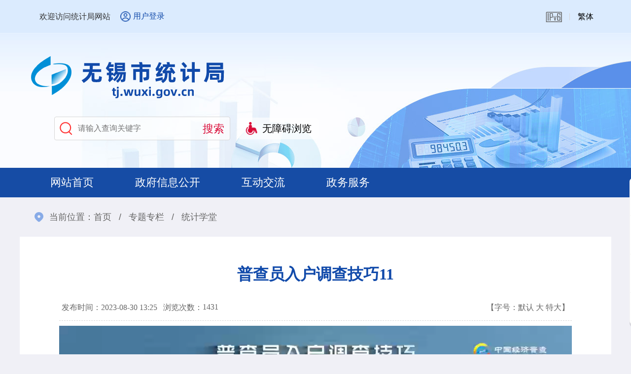

--- FILE ---
content_type: text/html
request_url: https://tj.wuxi.gov.cn/doc/2023/08/30/4106617.shtml
body_size: 5594
content:
<!doctype html>
<html>
<head>
<meta charset="utf-8">
<meta name="renderer" content="webkit"/>
<meta name="force-rendering" content="webkit"/>
<meta http-equiv="X-UA-Compatible" content="IE=Edge,chrome=1"/>
<meta name="viewport" content="width=device-width, initial-scale=1, minimum-scale=1, maximum-scale=1, user-scalable=no">
<title>普查员入户调查技巧11</title>
<meta name="SiteName" content="无锡市统计局"/>
<meta name="SiteDomain" content="tj.wuxi.gov.cn"/>
<meta name="SiteIDCode" content="3202000021"/>

<meta name="ColumnName" content="统计学堂"/>
<meta name="ColumnDescription" content="政府信息公开、工作动态、公告公示、政民互动、政务服务等" />
<meta name="ColumnKeywords" content="信息公开，政策法规，法规解读，公告公示，互动交流" />
<meta name="ColumnType" content="统计学堂" />
<meta name="ArticleTitle" content="普查员入户调查技巧11" />
<meta name="PubDate" content="2023-08-30" />
<meta name="ContentSource" content="" />
<meta name="Keywords" content="" />
<meta name="Author" content="" />
<meta name="Description" content="普查员入户调查技巧11" />
<meta name="Url" content="/doc/2023/08/30/4106617.shtml" />
        <link rel="stylesheet" type="text/css" href="/static_2023/css/style.css" />
		<link rel="stylesheet" type="text/css" href="/static_2023/css/common.css" />
        <link rel="stylesheet" type="text/css" href="/static_2023/css/inner.css" />
		<link rel="stylesheet" href="/static_2023/css/swiper.min.css">
		<script type="text/javascript" src="//www.wuxi.gov.cn/static_common/js/jquery.js"></script>
		<script type="text/javascript" src="//www.wuxi.gov.cn/static_common/js/jquery.tab.js"></script>
		<script type="text/javascript" src="//www.wuxi.gov.cn/static_common/js/jquery.SuperSlide.js"></script>
		<script type="text/javascript" src="//www.wuxi.gov.cn/static_common/js/jquery.touchSlider.js"></script>
		<script type="text/javascript" src="//www.wuxi.gov.cn/static_common/js/swiper.min.js"></script>
        <script type="text/javascript" src="//www.wuxi.gov.cn/static2016/js/checkLogin_t.js"></script>
        <script type="text/javascript" src="//www.wuxi.gov.cn/static2016/js/blue_ipv6.js"></script> 
        <script type="text/javascript" src="//www.wuxi.gov.cn/static_common/js/website_group_wza.js"></script>
        <script type="text/javascript" src="//www.wuxi.gov.cn/static_common/js/wbj_list.js"></script> 
        <script type="text/javascript" src="//www.wuxi.gov.cn/static_common/js/wzq_common.js"></script> 

<script src="//wza.wuxi.gov.cn/wza/wza2.min.js?appid=elpvwpZGWSPBF9P"></script>
<!-- 新检索JS -->
<script src="//www.wuxi.gov.cn/static_common/js/wzq_search_common.js"></script>


<script>
$(function(){
//改变头部当前栏目样式的,方法在head中
    changeHeadStyle(6748);
});
</script>
</head>

<body class="site_renshe">
<input type="hidden" id="rootId" value="专题专栏" />
<script>
   
var prePage = document.referrer;
  
String.prototype.Trim = function()  
{ 
	return this.replace(/(^\s*)|(\s*$)/g, ""); 
}

String.prototype.LTrim = function() 
{ 
	return this.replace(/(^\s*)/g, ""); 
} 

String.prototype.Rtrim = function() 
{ 
	return this.replace(/(\s*$)/g, ""); 
} 

function isNull(str) { 
	if (str == ""){ 
		return true;
	} 
	var regu = "^[ ]+$"; 
	var re = new RegExp(regu); 
	return re.test(str); 
}

    
    function _loadUserLoginInfo() {
        var str = "";
        
        if(checkLogin()) {
            
            var loginUser = getLoginUser();
            str += "<em>欢迎您："+ loginUser +"</em>";
            str += '<ul class="userList">';
            str += "<li><a href='/fzlm/hdjlgny/lxblgny/wdhx/index.shtml'>我的信件</a></li>";
            str += "<li><a href='/fzlm/xxgkgny/ysqgk/wdysqgk/index.shtml'>我的依申请公开</a></li>";

            str += "<li><a target=\"_blank\" href='https://www.jszwfw.gov.cn/jsjis/front/modify/permodify_show.do'>修改个人信息</li>";
            str += "<li><a target=\"_blank\" href='https://www.jszwfw.gov.cn/jsjis/front/login/modifypwd_step1.do'>修改密码</li>";
            str += "<li><a href=\"javascript:loginOut();\">退出</a></li>";
            str += "</ul>";
        }else{
            var localurl = window.location.href; 
            str += '<i><a class="user" href="https://sso.wuxi.gov.cn/auth-center2/login.html?gotoUrl='+localurl+'">用户登录</a></i>';
        }
        $("#loginHead").empty();
        $("#loginHead").append(str);
        
    }
    
    $(document).ready(function(){
        _loadUserLoginInfo();
    });


function selectFrom(iFirstValue, iLastValue) {
    var iChoces = Math.abs(iLastValue - iFirstValue) + 1;
    return Math.floor(Math.random() * iChoces + iFirstValue);
}

</script>
<div class="header">
			<div class="head_top clearfix">
				<div class="head_top_inner">
					<div class="wel fl">欢迎访问统计局网站</div>
					<div class="user fl" id="loginHead">
						
					</div>
					<ol class="edtion fr clearfix">
						<li class="ipv6"><img src="/static_2023/images/ipv6.png" alt="本站支持IPV6" /></li>
						<li><a href="javascript:void(0);" onclick="jft()">繁体</a></li>
					</ol>
				</div>
			</div>
			<div class="banner" style="/*background:#edf6fe url(/static_2023/images/banner_20250912.jpg) no-repeat center top -15px;*/">
				<div class="w1200">
					<h1 class="logo"><a href="/index.shtml"><img src="/static_2023/images/logo.png" alt="无锡市统计局" /></a></h1>
					<div class="search_wza clearfix">
						<ul class="searchbox fl clearfix">
							<li><input class="ipt01" placeholder="请输入查询关键字" onFocus="return refocus();"  onkeydown="EnterSub(event);" onBlur="return reblur();" id="query" type="text" ></li>
							<li><input class="btn01" value="搜索" name="" type="button" onclick="javascript:sub();return false;" ></li>
						</ul>
						<ul class="slh_wza fl clearfix">
							<li id="wza_head_li"><a href="javascript:void(0)" id="wza2-enable" title="无障碍浏览" class="btn_wza">无障碍浏览</a></li>
							<!--<li class="older_mode"><span role="button" class="btn_slh">长者模式</span></li>-->
						</ul>
					</div>
<script>
function openWin(a,i,d,f){var c=window.screen.availWidth,m=window.screen.availHeight,i=i||(c-120),d=d||(m-80),b=(c-30-i)/2,k=(m-10-d)/2,j=window.open(a,"_blank","height="+d+", width="+i+", top="+k+", left="+b+", toolbar=no, menubar=no, scrollbars=no, resizable=1, location=no, status=no");if(j&&!!f){try{j.focus();j.moveTo(0,0);j.resizeTo(c,m)}catch(g){}}}function openUrl(a){typeof Player!=="undefined"?Player.fn._open_url(a):openWin(a,null,null,true)};
</script>
<script>
  var font = "t";
  function jft() {
    zh_tran(font);
    if (font == "s")
      font = "t";
    else
      font = "s";
  }
</script>
<script>
  function refocus(){     
     var getquery=document.getElementById("query");
     getquery.value="";
	 getquery.autocomplete="off";
	 getquery.focus(); 
	 
  }  
  function reblur(){
     var getquery=document.getElementById("query");
	 if (getquery.value==""){
        getquery.value="请输入搜索关键字";	 
	 }
  }   
String.prototype.trim=function(){
	return this.replace(/(^\s*)|(\s*$)/g,"");
}

//站内提交方法
function sub(){
  //必需，先将文本转换为utf-8
  //document.charset = "utf-8";	
  var fixvalue = document.getElementById("query").value;
  fixvalue = fixvalue.replace(/\~|\!|\*|\?|\^|\\|\(|\)|\[|\]|\+|\-|\:|\{|\}|\"/g,"");
  var dst = "无锡市统计局";
  if(fixvalue.trim()=="" || fixvalue.trim()=="请输入搜索关键字"){
    document.getElementById("query").value = "";
    alert("关键字不能为空！");
    document.getElementById("query").focus();
    return false;
  }
  else{
    //头部检索
    search_2024_wzq(encodeURIComponent(dst),encodeURIComponent(fixvalue),'');
  }
  //必需，最后将文本转换为gb2312
  return false;
}


  //站内回车提交方法
  function EnterSub(e){
    var len=arguments.length;
    var event;
    if(len==1){
      event = arguments[0];
    }
    //var evt = event ? event : (window.event ? window.event : null);
    if (e.keyCode == 13)    {
      //必需，先将文本转换为utf-8
      //document.charset = "utf-8";	
      var fixvalue = document.getElementById("query").value;
      fixvalue = fixvalue.replace(/\~|\!|\*|\?|\^|\\|\(|\)|\[|\]|\+|\-|\:|\{|\}|\"/g,"");
      var dst = "无锡市统计局";
      if(fixvalue.trim()=="" || fixvalue.trim()=="请输入搜索关键字"){
        document.getElementById("query").value = "";
        alert("关键字不能为空！");
        document.getElementById("query").focus();
        return false;
      }
      else{
       //头部检索
       search_2024_wzq(encodeURIComponent(dst),encodeURIComponent(fixvalue),'');
      }
      return false;
    }
  }

</script> 
				</div>
			</div>
			<div class="nav no_q_nav large_spacing white">
				<!--no_q_nav large_spacing-->
				<div class="nav_inner clearfix">
					<ul class="nav_ul hoversytle2 fl clearfix">
						<!--hoversytle1 hoversytle2-->
						<li id="chan_001"><a href="/index.shtml" title="网站首页">网站首页</a></li>
						<li id="chan_6699"><a href="/zfxxgk/index.shtml" title="政府信息公开" target="_blank">政府信息公开</a></li>
						<li id="chan_6742"><a href="/hdjl/index.shtml" title="互动交流">互动交流</a></li>
						<li><a href="http://wx.jszwfw.gov.cn:7002/ipgs/ipgs/gotoWxQjdFwListZRR.do" title="政务服务">政务服务</a></li>
					</ul>
				</div>
			</div>

<script>
//改变头部当前栏目样式的
function changeHeadStyle(id){
   if(id == "6700"){
       $("#chan_001").addClass("cur");
   }else if(id == "58360"){
       $("#chan_001").addClass("cur");
   }else if(id == "6701"){
       $("#chan_001").addClass("cur");
   }else{
       $("#chan_"+id).addClass("cur");
   }
    
}
</script>

		</div>

<div class="container">
    <div class="location">当前位置：<a href="/index.shtml">首页</a> <span>/</span> <a href="/ztzl/tjzd/index.shtml">专题专栏</a> <span>/</span> <a href="/ztzl/ywpx/index.shtml">统计学堂</a></div>
    <div class="whitebox02 clearfix">
    	<div class="mainCont article">
            <h1>普查员入户调查技巧11</h1>
            <p class="explain clearfix"><span class="fl">发布时间：2023-08-30 13:25&nbsp;&nbsp;&nbsp; </span><span  class="fl">浏览次数：</span><span class="fl" id="clickCount"></span><span class="fr">【字号：<em class="Small">默认</em> <em class="Middle">大</em> <em class="Big">特大</em>】</span></p>
            <script>
  
              $.ajax({
				type : "post",
                url:"/intertidwebapp/counter/count",
                data: {
                  'contentID':4106617,
                  'siteName':'统计局',
                  'siteID':89
                },
                success:function(data){
                var num = Number(data) + 1000;
                    $('#clickCount').html(num);
                },
                error: function(XMLHttpRequest, textStatus, errorThrown) {
                    
                }
            });	
  </script>
            
            <div id="Zoom">
              <!--<$[CONTENT]>start-->
<div style="text-align:center;">
<video class="video-js vjs-default-skin" controls="controls" data-setup="{}" height="420" preload="auto" width="560"><source src="/uploadfiles/202311/10/2023111015403092225638.mp4" type="video/mp4" /></video>

<p>第11问.mp4</p>
</div>
              <!--<$[CONTENT]>end--> 
          </div>
        </div>
    </div>
</div>

<div style="clear: both; height: 0px; font-size: 0px; line-height: 0px; border: 0px none;"></div>
<script type="text/javascript" src="https://www.wuxi.gov.cn/static2016/js/Traditionalconversion.js"></script>
<div class="footer">
			<div class="footer_bot"> <a class="dzjg_ico" target="_blank" href="https://bszs.conac.cn/sitename?method=show&id=0897A0CF6AB06E10E053022819ACA6FF"><img data-bd-imgshare-binded="1" src="//www.wuxi.gov.cn/static_2023/images/dzjg_red_2025.png" alt="党政机关" id="imgConac" vspace="0" hspace="0" border="0"></a> <a class="jcjcjcjc" href="https://zfwzgl.www.gov.cn/exposure/jiucuo.html?site_code=3202000021&url=https%3A%2F%2Ftj.wuxi.gov.cn%2F" target="_blank"><img src="/static_2023/images/jiucuo.png" alt="我要纠错" ></a>
				<p class="foot_info"><a href="/fzlm/ysaq/index.shtml" target="_blank">隐私安全</a><i>|</i><a href="/fzlm/gywm/index.shtml" target="_blank">关于我们</a><i>|</i><a href="/fzlm/bqsm/index.shtml" target="_blank">版权声明</a><i>|</i><a href="/fzlm/wzdt/index.shtml" target="_blank">站点地图</a></p>
				<p class="copyright font14 lh25 white">
无锡市统计局版权所有 无锡市统计局主办<br/>
<a href="http://beian.miit.gov.cn" target="_blank">苏ICP备09024546号</a>  <a href="http://www.beian.gov.cn/portal/registerSystemInfo?recordcode=32021102000707" target="_blank">公安备案号：32021102000707</a>  网站标识码：3202000021</p>
			</div>
		</div>
        
<script>
var _hmt = _hmt || [];
(function() {
  var hm = document.createElement("script");
  hm.src = "//hm.baidu.com/hm.js?ca5e33f96b5763003b697833b321ff08";
  var s = document.getElementsByTagName("script")[0]; 
  s.parentNode.insertBefore(hm, s);
})();
</script>

<div class="floating">
			<dl>
				<dd>
					<div class="float_ico">
						<div class="erweima"><img src="/static_2023/images/ewm_weixin.jpg" /></div>
						<p class="img"><img src="/static_2023/images/ico21.png" /></p>
						<p class="word">微信</p>
					</div>
				</dd>
				<!--<dd>
					<div class="float_ico">
						<div class="erweima"><img src="/static_2023/images/ewm_weibo.png" /></div>
						<p class="img"><img src="/static_2023/images/ico22.png" /></p>
						<p class="word">微博</p>
					</div>
				</dd>-->
				<dd>
					<div class="float_ico">
						<div class="erweima">
							<div class="list_tel">
								<dl>
									<dt>统计违法行为举报</dt>
									<dd>电话：0510-81823745</dd>
									<dd>邮箱：wxxcc@yw.tj.wuxi.gov.cn</dd>
								</dl>
								<dl>
									<dt>统计行风建设举报</dt>
									<dd>电话：0510-81823764</dd>
									<dd>邮箱：wxxcc@yw.tj.wuxi.gov.cn</dd>
								</dl>
							</div>
						</div>
						<p class="img"><img src="/static_2023/images/ico_rf03.png" /></p>
						<p class="word">举报</p>
					</div>
				</dd>
				<dd>
					<div class="float_ico">
						<div class="erweima">
							<div class="list_tel">
								<dl>
									<dt>数据咨询电话</dt>
									<dd>0510-81825173</dd>
								</dl>
								<dl>
									<dt>政务咨询电话</dt>
									<dd>0510-81825179</dd>
								</dl>
							</div>
						</div>
						<p class="img"><img src="/static_2023/images/ico_rf04.png" /></p>
						<p class="word">咨询</p>
					</div>
				</dd>
				<dd>
					<div id="goTop" title="返回顶部">
						<p class="img"><img src="/static_2023/images/ico25.png" /></p>
						<p class="word">返回顶部</p>
					</div>
				</dd>
			</dl>
			<script type="text/javascript">
				//回顶部
				$(".float_ico").hover(function() {
					$(this).children('.erweima').toggle()
				});
				$("#goTop").click(function() {
					$('body,html').animate({
						scrollTop: 0
					}, 1000);
					return false;
				});
			</script>
		</div>

<!--手机版导航/start-->
		<div class="menu-btn"></div>
		<div class="m-menu">
			<dl>
				<dt><a href="/index.shtml">网站首页</a></dt>
			</dl>
			<dl>
				<dt><a href="/zfxxgk/index.shtml">政府信息公开</a></dt>
				<dd>
					<!--<ul>
            <li><a></a></li>
         </ul>-->
				</dd>
			</dl>
			<dl>
				<dt><a href="/hdjl/index.shtml">互动交流</a></dt>
				<dd>
					<!--<ul>
            <li><a></a></li>
         </ul>-->
				</dd>
			</dl>
			<dl>
				<dt><a href="https://wx.jszwfw.gov.cn/ipgs/ipgs/gotoQjdV6.do" target="_blank">政务服务</a></dt>
				<dd></dd>
			</dl>
			<dl>
				<dt><a href="/ztzl/tjzd/index.shtml">专题专栏</a></dt>
			</dl>
		</div>
		<!--手机版导航/end-->

<script type="text/javascript" src="/static_2023/js/main.js"></script>

<script type="text/javascript" src="//www.wuxi.gov.cn/static_common/js/hotkeys.js"></script>
<script type="text/javascript" src="//www.wuxi.gov.cn/static_common/js/jquery.cookies.js"></script>
<script type="text/javascript" src="/static_older/older.js"></script>
<script type="text/javascript" src="/static_older/index.js"></script>

</body>
</html>

--- FILE ---
content_type: text/css
request_url: https://tj.wuxi.gov.cn/static_2023/css/style.css
body_size: 6943
content:
@charset "utf-8";

body, div, dl, dt, dd, ul, ol, li, h1, h2, h3, h4, h5, h6, pre, code, form, fieldset, p, blockquote, th, td {
margin:0;
padding:0;
}
body {
font-family:"Microsoft YaHei", Arial, Helvetica, sans-serif;
font-size:16px;
text-align:left;
color:#000;
background:#f0f0f6
}
a:link, a:visited {
color:#000;
text-decoration:none;
}
a:hover{
color:#e40900;
text-decoration:none;
}
fieldset, img {
border:none;
}
legend {
display:none;
}
img {
vertical-align:top;
}
em {
font-style:normal;
}
li {
list-style:none;
}
h1, h2 {
font-size:18px;
}
h3, h4, h5, h6{
font-size:16px;
}
input, button, textarea, select {
*font-size:100%;
}
input:focus{
	outline:none;
}
.mobile_main-nav{
	display:none;
}

/*---------------header-----------------------*/
.head_top{
	height:67px;
	background:#dbebfe;
	border-bottom:#eaf4fe solid 1px;
}
.head_top_inner{
	width:1200px;
	margin:0 auto;
}
.head_top_inner .wel{
	color:#333;
	margin:0 0 0 40px;
	line-height:67px;
}
.head_top_inner .user{ position: relative;}
.head_top_inner i,.head_top_inner em{
	display: inline-block;
	color:#114aaa;
	padding:23px 0 23px 20px;
	font-style: normal;
}
.head_top_inner i a{
	display:block;
	background:url(../images/ico_user.png) no-repeat left center;
	background-size:auto 100%;
	padding-left:26px;
	color:#114aaa
}
.userList{
	position:absolute;
	right:-20px;
	top:60px;
	background:white;
	line-height:35px;
	padding:0 10px;
	border-radius:5px;
	border:1px solid #f1f1f1;
	box-shadow:0 0 8px rgba(22,76,165,0.2);
	display:none;
	z-index: 10;
}
.userList li{
	border-bottom:1px solid #f1f1f1
}
.userList li:last-child{ border:none}

.head_top_inner .edtion{
	margin:0 20px 0 0;
}
.head_top_inner .edtion li{
	float:left;
	line-height:67px;
	padding:0 16px;
	background:url(../images/ico01.png) no-repeat right center;
}
.head_top_inner .edtion li:last-child{
	background:none;
}
.head_top_inner .edtion li img{
	padding:24px 0 0;
}
.banner{
	background:#edf6fe url(../images/banner.jpg) no-repeat center bottom;
	height:280px;
}
.banner .logo{
	padding:42px 0 0 20px;
}
.site_renshe .banner .slogan{
	padding:7px 0 0 245px;
}
.search_wza{
	padding:30px 0 0;
}
.searchbox{
	width:390px;
	height:30px;
	padding:8px 0 8px 45px;
	border:#d7d7d7 solid 1px;
	background-color:rgba(255,255,255,0.7);
	background-image:url(../images/ico_search.png);
	background-repeat:no-repeat;
	background-position:10px center;
	margin:0 0 0 70px;
	-webkit-border-radius: 4px;
	-moz-border-radius: 4px;
	border-radius: 4px;
}
.searchbox li{
	float:left
}
.ipt01{
	width:320px;
	height:28px;
	border:none;
	background:none;
	font-size:1rem
} 
.btn01{
	width:66px;
	height:28px;
	border:none;
	cursor:pointer;
	background:none;
	font-size:1.37rem;
	color:#d90b37
}
.slh_wza{
	padding:2px 0 0 7px;
}
.slh_wza li{
	float:left;
	margin:0 0 0 8px;
}
.slh_wza li a,.slh_wza li span{
	display:inline-block;
	height:44px;
	line-height:44px;
	font-size:1.25rem;
	padding: 0 15px 0 3.12rem;
	background-color:rgba(255,255,255,0.6);
	background-repeat:no-repeat;
	background-position:15px center;
	background-size:auto 60%;
	-webkit-border-radius: 8px;
	-moz-border-radius: 8px;
	border-radius: 8px;
}
.slh_wza li a.btn_slh,.slh_wza li .btn_slh{
	background-image:url(../images/ico_slh.png);
}
.slh_wza li a.btn_wza,.slh_wza li .btn_wza{
	background-image:url(../images/ico_wza.png);
}
.nav{
    width: 100%;
    background:url(../images/nav_bg.png) no-repeat center center;
	height:67px;
	margin-top:-7px
}
.no_q_nav{ height: 60px; background: none; background-color: #164ca5;}
.no_q_nav .nav_ul{ padding: 0; float: none;width:100%}
.no_q_nav .quick_nav{ display: none;}
.large_spacing .nav_ul li{ padding: 0 42px;}

.nav_inner{
	width:1160px;
	margin:0 auto;
	padding:0 20px;
}
.nav_ul{
	width:860px;
	padding:7px 0 0 ;
}
.nav_ul li{
	position: relative;
	float:left;
	line-height:60px;
	padding:0 20px;
	font-size:1.37rem;
	text-align:center;
	transition: all ease-in 0.3s;
}
.nav_ul li.cur{
	background:#d90b37
}

/*鼠标交互效果2选一*/
@media (min-width:640px) {
.hoversytle1 li::before {content: "";position: absolute;top: 100%;left: 100%;width: 0;height: 0;border-bottom: 2px solid #d90b37;transition: 0.2s all linear;}
.hoversytle1 li:hover{ background-color: #3069c6;}
.hoversytle1 li.cur:hover{background-color: #f30d3e;}
.hoversytle1 li:hover::before {width: 100%;left: 0;}
.hoversytle1 li:hover ~ li::before {left: 0;}

.hoversytle2 li::after{content: "";position: absolute;left:0;bottom:0;display: block;width: 100%;height: 3px;overflow: hidden;background: #f30d3e;transform: scaleX(0);transition:all 0.5s;}
.hoversytle2 li:hover{ background-color: #3069c6;}
.hoversytle2 li.cur:hover{background-color: #f30d3e;}
.hoversytle2 li:hover::after{transform: scaleX(1);}
}

.jsrs_bsdt{
	margin:17px 0 0 50px;
}
.jsrs_bsdt a{
	display:block;
	height:28px;
	background:url(../images/ico02.png) no-repeat left center;
	background-size:auto 100%;
	font-size:1.25rem;
	padding-left:2.37rem;
}
.quick_nav{
	margin:17px 0 0 50px;
}
.quick_nav a{
	display:block;
	height:28px;
	background:url(../images/ico02.png) no-repeat left center;
	background-size:auto 100%;
	font-size:1.25rem;
	padding-left:2.37rem;
}
.topnews{
	width:1200px;
	margin:0 auto;
	padding:30px 0
}
.topnews h2{
	font-size:2rem;
	color:#114aaa
}
.topnews h2 a:link,.topnews h2 a:visited{
	color:#114aaa
}
.topnews h2 a:hover{
	color:#d90b37;
	text-decoration:underline
}
.topnews p{
	font-size:1.12rem;
	color:#666666;
	padding:10px 0 0
}
.container{
	width:1200px;
	margin:0 auto;
	padding:0 0 28px;
}
.main_image{ width:600px; height:378px; float:left; _display:inline; overflow:hidden;position:relative;}
.main_image ul{position:absolute;top:0;left:0}
.main_image li{float:left;width:100%;height:378px;}
.main_image li a{display:block;width:100%; height:100%; color:#fff}
.main_image li .pic,.main_image li .pic img{ display:block; width:100%; height:100%;}
.main_image .swiper-pagination-bullets{ position:absolute; height:10px; bottom:24px !important; z-index:100 !important;}
.main_image .swiper-pagination-bullet{ background:#fff !important; width:10px; height:10px;-webkit-border-radius: 100%;-moz-border-radius: 100%; border-radius: 100%;}
.main_image .swiper-pagination-bullet-active{background:#d50000 !important}
.main_image li .tit{ position:absolute; width:100%; left:0; right:0; height:45px; line-height:45px; bottom:0; font-size:1.12rem; color:#fff; text-indent:1em; background:url(../images/trans70.png) repeat; z-index:9999}
.main_image .swiper-button-white{ opacity:0.2; transition:all ease-in 0.3s}
.main_image:hover .swiper-button-white{opacity:1}


.list01 li{
	background:url(../images/ico_dot.png) no-repeat left center;
	padding:10px 0 10px 10px;
}
.list01 li .riqi{
	font-size:0.87rem;
	color:#999999
}
.list01 li a{
	display:block;
	width:88%;
	overflow: hidden;
	white-space: nowrap;
	text-overflow: ellipsis;
}

.zlSlide{ height:98px; overflow:hidden; position:relative;} 
.zlSlide .hd{ overflow:hidden;} 
.zlSlide .hd .prev,.zlSlide .hd .next{ display:block;  width:24px; height:97px; overflow:hidden; position:absolute; top:0; cursor:pointer; -webkit-border-radius: 4px; -moz-border-radius: 4px; border-radius: 4px;} 
.zlSlide .hd .prev{ background:#bd1a2d url(../images/icoLeft.png) no-repeat center center; left:0;}
.zlSlide .hd .next{ background:#bd1a2d url(../images/icoRight.png) no-repeat center center; right:0} 
.zlSlide .hd ul{ display:none;} 
.zlSlide .bd{ padding:0 0 0 32px;} 
.zlSlide .bd ul{ overflow:hidden; zoom:1; } 
.zlSlide .bd ul li{ margin:0 12px; text-align:center; float:left;} 
.zlSlide .bd ul li a{ display:block; width:165px; height:100px; background:#fff; -webkit-border-radius: 12px; -moz-border-radius: 12px; border-radius: 12px;}
.zlSlide .bd ul li a .img{ height:50px; padding:15px 0 0}

.swiper{
	width:100%;
	height:98px;
	position:relative;
	overflow:hidden
}
.swiper .swiper-button-prev,.swiper .swiper-button-next{
	position:absolute;
	width:32px !important;
	height:98px !important;
	top:0 !important;
	margin:0 !important
}
.swiper .swiper-button-prev{
	left:0 !important;
	background:url(../images/swiper-button-prev.png) no-repeat !important;
}
.swiper .swiper-button-next{
	right:0 !important;
	background:url(../images/swiper-button-next.png) no-repeat !important;
}
.swiper .swiper-slide ul{
	margin-left:-2%;
}
.swiper .swiper-slide ul li{
	float:left;
	width:31.33%;
	margin:0 0 0 2%;
	overflow:hidden;
}
.swiper .swiper-slide img{
	display:block;
	width:100%;
	height:100%;
	transition:ease 0.5s all;
}
.swiper .swiper-slide a:hover img{
	transform:scale(1.08);
}

.swiper02{
	width:100%;
	padding:20px 0 20px;
	margin-bottom: -20px;
	position:relative;
	overflow:hidden
}
.swiper02 .swiper-slide ul li{
	float:left;
	width:14.1%;
	height:110px;
	padding:7px 0 0;
	text-align:center;
	border-right:#eeeeee solid 1px;	
}
.swiper02 .swiper-slide ul li:last-child{
	border:none;
}
.swiper02 .swiper-slide ul li a{
	color:#114aaa
}
.swiper02 .swiper-slide ul li a:hover{
	color:#e40900
}
.swiper02 .swiper-slide .img{
	display:block;
	height:58px;
	transition:All 0.4s ease-in-out;
	-webkit-transition:All 0.4s ease-in-out;
	-moz-transition:All 0.4s ease-in-out;
	-o-transition:All 0.4s ease-in-out;	
}
.swiper02 .swiper-slide ul li:hover .img{
	transform:translate(0,-10px);
	-webkit-transform:translate(0,-10px);
	-moz-transform:translate(0,-10px);
	-o-transform:translate(0,-10px);
	-ms-transform:translate(0,-10px);
}
.swiper02 .swiper-slide .word{
	display:block;
	padding:8px 0 0;
	font-size:1.125rem
}
.swiper02 .swiper-pagination{
	text-align: right;
	}
.swiper02.swiper-container-horizontal > .swiper-pagination-bullets,.swiper02.swiper-pagination-custom, .swiper-pagination-fraction{bottom:-5px;width:100%; padding-right: 0; position: relative;z-index: 100;}
.swiper02 .swiper-pagination-bullet{border-radius: 100%; z-index: 101;}
.swiper-pagination-bullet{ background: #dfdfdf !important;}
.swiper-pagination-bullet-active{background: #8fb0f3 !important;}


.style01{
	/*height:275px;*/
}
.list02 li{
	background:url(../images/grey_dot.png) no-repeat left center;
	padding:10px 0 10px 15px;
}
.list02 li .riqi{
	font-size:0.87rem;
	color:#999999
}
.list02 li .tit{
	display:block;
	width:88%;
	overflow: hidden;
	white-space: nowrap;
	text-overflow: ellipsis;
}
.list02 li .tit em a{
	color:#666
}
.xxgk_list{
	margin-left:-12px;
}
.xxgk_list li{
	float:left;
	margin:12px 0 0 12px;
}
.xxgk_list li a{
	display:block;
	width:180px;
	height:58px;
	line-height:58px;
	font-size:1.12rem;
	color:#114aaa;
	padding:0 0 0 60px;
	background-color:#f2f4f7;
	background-repeat:no-repeat;
	background-position:5px 0;
}
.xxgk_list li a:hover{
	background-color:#4669b5;
	color:#fff;
	background-position:5px -58px;
	transition: all .5s;
}
.xxgk_list li.sp01 a{
	background-image:url(../images/ico10.png);	
}
.xxgk_list li.sp02 a{
	background-image:url(../images/ico11.png);	
}
.xxgk_list li.sp03 a{
	background-image:url(../images/ico12.png);	
}
.xxgk_list li.sp04 a{
	background-image:url(../images/ico13.png);	
}
.xxgk_list li.sp05 a{
	background-image:url(../images/ico14.png);	
}
.xxgk_list li.sp06 a{
	background-image:url(../images/ico15.png);
	line-height:1.2rem;
	padding-top:8px;
	height:50px;
}
.xxgk_list li.sp101 a{
	background-image:url(../images/ico101.png);	
}
.xxgk_list li.sp102 a{
	background-image:url(../images/ico102.png);	
}
.xxgk_list li.sp103 a{
	background-image:url(../images/ico103.png);	
}
.xxgk_list li a em{
	font-size:0.87rem
}

.slide_govinfo_left{ height: 70px; overflow: hidden;}

.list03 li{
	display:block;
	background:url(../images/grey_dot.png) no-repeat 5px 18px;
	padding:10px 0 10px 18px;
	line-height:1.5rem;
	border-bottom:#b8b8b8 dotted 1px;
}
.list03 li .riqi{
	color:#999;
	padding:0 0 0 10px;
    font-size:0.87rem;
}
.list03 li:last-child{
	border:none;
}
.box01 .box01_con_gggs{
	padding:5px 2px 0;
}
.box01 .box01_con_gggs .zx_btn{
	position:absolute;
	right:50px;
	top:12px;
}
/*gov info slide*/
.slide_govinfo { clear: both; position: relative; padding-bottom:12px ;}
.slide_govinfo .hd{ position: absolute;left:0;bottom:0;width:100%; z-index: 10;}
.slide_govinfo .hd ul{ text-align: center;}
.slide_govinfo .hd ul li{ margin:0 3px;display: inline-block;width:12px; height: 12px; border-radius: 100%; background: #dcdcdc; font-size: 0;}
.slide_govinfo .hd ul li.on{ background: #d50000;}

.list04{
	padding:22px 0 0;
}
.list04 li{
	float:left;
	width:33.1%;
	height:127px;
	text-align:center;
	border-right:#e0e6f3 solid 1px;
}
.list04 li:last-child{
	border:none;
}
.list04 li a{
	color:#114aaa
}
.list04 li a:hover{
	color:#e40900
}
.list04 li .img{
	display:block;
	width:78px;
	height:61px;
	padding:17px 0 0;
	margin:0 auto;
	background:#4669b5;
	-webkit-border-radius: 100%;
	-moz-border-radius: 100%;
	border-radius: 100%;
	background-repeat:no-repeat;
	background-position:center center;
	transition:All 0.5s ease-in-out;
	-webkit-transition:All 0.5s ease-in-out;
	-moz-transition:All 0.5s ease-in-out;
	-o-transition:All 0.5s ease-in-out;
}
.list04 li .img01{
	background-image:url(../images/ico16.png);
}
.list04 li .img02{
	background-image:url(../images/ico17.png);
}
.list04 li .img03{
	background-image:url(../images/ico18.png);
}
.list04 li .img04{
	background-image:url(../images/ico181.png);
}
.list04 li .img:hover{
	 transform: rotateY(360deg);
}
.list04 li .word{
	display:block;
	padding:12px 0 0;
}
.zx_btn{
	margin:0;
}
.zx_btn a{
	display:block;
	float:left;
	margin:0 10px 0 0;
	height:26px;
	line-height:24px;
	padding:0 10px;
	-webkit-border-radius: 4px;
	-moz-border-radius: 4px;
	border-radius: 4px;
}
.zx_btn a.sp01{
	background:#d90b37
}
.zx_btn a.sp02{
	background:#4669b5
}
.zj_list{border-bottom: 1px dashed #CBCBCB;margin: 10px 0;padding: 0 0 10px;}
.zj_list dl{clear: both;overflow: hidden;}
.zj_list dl dt{line-height: 1.87rem; font-weight:bold; overflow: hidden;}
.zj_list dl dd{line-height: 1.25rem; font-size:0.81rem;padding: 5px 0 3px;}
.zj_list ul li{ color: #787878;line-height: 1.5rem; text-align: right; font-size:0.81rem;}
.zj_list ul li.date{ text-align:left}
.zj_list ul li span {color: #787878; margin:0 10px;}
.zj_list ul li a{ color:#f00; margin-left:1em}
.zj_list ul li .btn_zjz{ display:inline-block; color:#fff; background:#4669b5; height:24px; line-height:24px; padding:0 10px;-webkit-border-radius: 5px; -moz-border-radius: 5px; border-radius: 5px;}
.zj_list ul li .btn_yjs{ display:inline-block; color:#fff; background:#8b8c8f; height:24px; line-height:24px; padding:0 10px;-webkit-border-radius: 5px; -moz-border-radius: 5px; border-radius: 5px;}
.sty02{
	height:265px;
}
.list03_sp li a{
	display:block;
	width:84%;
	overflow: hidden;
	white-space: nowrap;
	text-overflow: ellipsis;
}
.spec_page .list03_sp li a{width:78%}
.links {
    width: 100%;
    background-color: #114aaa;
    min-height: 56px;
    height: auto;
	padding:27px 0 0;
	border-bottom:#1457b9 solid 1px;
}
.links .container{
	width:1200px;
	margin:0 auto;
	position: relative;
}
.links h2{
	font-size:1.12rem;
	background:url(../images/ico20.png) no-repeat left center;
	padding:0 0 0 30px;
	margin:4px 0 0 30px;
}
.billboard{ margin-top: 20px;}
.billboard:empty{ display: none;}
.billboard img{width:100%}

.list_link{ padding: 10px 0;}
.list_link li{float:left}
.list_link a{ display: block; height: 38px; line-height: 38px; text-indent: 1em;}
.list_link a:hover{ background-color: #f3f4f8;}
.col_b li{width:50%}
.col_c li{width:33.3%}
.col_d li{width:25%}

/*---------------footer---------------------*/
.footer{
	background:#114aaa;
	padding:35px 0;
}
.footer p{
	width:1200px;
	margin:0 auto;
	line-height:1.68rem;
	font-size:1rem;
	text-align:center;
}

.footer .foot_info{ margin-bottom: 10px; color: #fff; font-size: 1rem;}
.footer .foot_info i{ margin: 0 1rem; font-family: "宋体"; font-size: 14px; font-style: normal;}
.footer .foot_info a:link,.foot_info a:visited{ color:#fff}
.footer .foot_info a:hover{ color: #95cbff;}

.footer p em{
	padding:0 5px;
}
.footer_bot{
	width:1200px;
	margin:0 auto;
	position:relative;
}
.footer_bot a.dzjg_ico{
	position:absolute;
	left:200px;
	top:12px;
}
.footer_bot a.jcjcjcjc{
	position:absolute;
	right:130px;
	top:25px;
}
.floating {
	width:62px;
    bottom: 60px;
    position: fixed;
	left:50%;
	border:#f5f5f5 solid 1px;
    border-radius:0.5rem;
	background:#fff;
	margin-left:637px;
	z-index:999
}
.floating dl dd {
    position: relative;
	cursor:pointer;
	text-align:center;
	border-bottom:#f5f5f5 solid 1px;
	font-size:0.81rem;
	padding:10px 0;
}
.floating dl dd:last-child{border:none}
.floating dl dd .word{
	padding:5px 0 0
}
.floating .img{ transition: all ease-in 0.2s}
.floating .img:hover{ transform: scale(1.15);}
.floating .img img{max-width: 300px;}
.erweima{
	display:none;
	position:absolute;
	right:64px;
	top:0;
}
.erweima img{
	width:160px;
	/*height:160px;*/
}
.floating .list_tel{background: #fff;width:260px;padding:25px;font-size: 1rem; text-align: left;border: 1px solid #e3e3e3; box-shadow: 0 6px 6px rgba(0, 0, 0, 0.1);border-radius: 8px;}
.floating .list_tel dl{padding-bottom: 10px; margin-bottom: 10px; border-bottom: 1px solid #e3e3e3;}
.floating .list_tel dl:last-child{border: none;margin-bottom: 0; padding-bottom: 0;}
.floating .list_tel dt{margin-bottom:6px;font-size: 1rem; font-weight: bold;color:#c00;}
.floating .list_tel dd{ padding:0; text-align: left;font-size: 1rem;border: none; line-height: 1.6;}


@media (min-width: 768px) {
.m-menu,.menu-btn{
	display:none
}
}

@media (max-width: 1200px) {
body{ background: #fff;}
.header{ margin-bottom: 0.5rem;}
/*头部nav*/
.nav,.slh_wza,.floating{
	display:none
}
.head_top{
	height:auto;
	padding:8px 0;
}
.head_top_inner{
	width:100%
}
.head_top_inner .wel{
	line-height:normal;
	margin:0 0 0 10px;
	font-size:1rem
}
.head_top_inner .user{
	float:right;
	margin:0 10px 0 0;
	font-size:1rem
}
.head_top_inner i, .head_top_inner em{ padding: 0;}
.userList{top:30px;right:0;width:30vw}
.head_top_inner .edtion{
	display:none;
}
.banner{
	display: flex;
	align-items:center;
	height:35vw;
	background: #dbebfe;
background: -webkit-gradient(linear, 0 0, 0 bottom, from(#dbebfe), to(#f9fcff));
background: -webkit-linear-gradient(#dbebfe, #f9fcff);
background: -moz-linear-gradient(#dbebfe, #f9fcff);
background: -ms-linear-gradient(#dbebfe, #f9fcff);
background: -o-linear-gradient(#dbebfe, #f9fcff);
background: linear-gradient(#dbebfe, #f9fcff);
-pie-background: linear-gradient(#dbebfe, #f9fcff);
box-shadow: 0 8px 8px rgba(28,94,178,0.1);
}
.banner .logo{
	text-align:center;
	padding:20px 0 0;
}

.site_renshe .banner .slogan{
	text-align:center;
	padding: 10px 0 10px
}
.site_renshe .banner .slogan img{
	width:50%;
}


.topnews{
	display:none;
	width:94%;
	padding:20px 3%
}
.topnews h2{
	font-size:1.4rem
}
.topnews p{
	font-size:0.9rem;
	padding:10px 0 0
}
.main_image{
	width:100%;
	height:75vw;
	margin:0 0 10px;
}
.main_image li{
	height:75vw;
}
.main_image li .tit{
	width:96%;
	padding:0 2%;
	text-indent:0;
	overflow: hidden;white-space: nowrap;text-overflow: ellipsis;
}
.list01 li .riqi,.list02 li .riqi{
	display:none;
}
.list01 li a{
	width:100%
}
.swiper .swiper-slide ul li{
	width:100%
}
.swiper02{
	height:auto
}
.swiper02 .swiper-slide ul{
	margin-top:-10px;
}
.swiper02 .swiper-slide ul li{
	width:33%;
	margin:10px 0 0;
}
.list02 li .tit{
	width:100%
}
.xxgk_list{
	padding:0 0 10px 0;
	margin:0;
}
.xxgk_list li{
	width:100%;
	margin-left:0 !important
}
.xxgk_list li a{
	width:80%;
	padding:0 0 0 20%
}
.slide_govinfo_left{ height: auto;}
.style03 .title ol li{
	font-size:1rem !important
}
.box01 .box01_con_gggs .zx_btn{
	top:55px;
	display: flex;
	right:0;
	width:100%
}
.box01 .box01_con_gggs .zx_btn a{flex-grow:1; text-align: center; height: 40px; line-height:40px;}
.table_xj{
	margin:40px 0 0 !important
}
.style02{
	margin:10px 0 0
}
.list03 li .riqi{
	display:none;
}
.list03_sp li a{
	width:95%
}
.list04 li{width:50%; border: none;}
.spec_page .list03_sp li a{width:100%; white-space:initial}

.col_b li,.col_c li,.col_d li{width:100%}

.links{
	display:none;
}
.footer{
	padding:1em 0;
}
.footer_bot{
	width:100%
}

.footer p{
	width:95%;
	margin:0 auto
}
.footer .foot_info i{ margin: 0 0.3rem;}

.footer_bot{padding-bottom: 100px;}
.footer_bot a.dzjg_ico,.footer_bot a.jcjcjcjc{ position: absolute;bottom:20px;left:50%; top:auto}
.footer_bot a.dzjg_ico{ transform:translate(-90px,12px)}
.footer_bot a.jcjcjcjc{right:auto;transform:translate(10px,0)}

/*---手机导航按钮---*/
body.hi{ overflow:hidden;}

.menu-btn{
	position:fixed;
	right:20px;
	bottom:20px;
	width:80px;
	height:80px;
	border:2px solid #114aaa;
	border-radius:45px;
	z-index:4;
	background-color:white;
	box-shadow:0px 0px 10px rgba(0, 0, 0, 0.3);
	text-align:center;
	cursor:pointer;
	color:#114aaa;
	z-index: 1000;
}
.menu-btn:before,
.menu-btn:after{
	content:'';
	transition:transform .2s linear .1s;
}
.menu-btn b,.menu-btn:before,.menu-btn:after{position: absolute; left:18px;top:calc(50% - 2px);display: block;width:44px; height:4px;border-radius: 2px; font-size: 0; background-color:#114aaa ;}
.menu-btn:before{top:22px}
.menu-btn:after{top:54px}

.menu-btn b{
	opacity:1;
	transition:all .1s ease-in-out .1s	
}
.menu-btn.close b{
	opacity:0
}
.menu-btn.close:before{
	transform:rotate(45deg);
	top:calc(50% - 2px);
	transform-origin: center;
}
.menu-btn.close:after{
	top:calc(50% - 2px);
	transform:rotate(-45deg);
	transform-origin: center;
	}
	
.m-menu{
	position:fixed;
	box-sizing: border-box;
	padding-top: 3rem;
	width:100%;
	height:100%;
	overflow-y:auto;
	box-sizing:border-box;
	top:0;
	background-color:white;
	z-index:199;
	transform:translateX(100%);
    transition:transform .2s linear .1s;
    visibility:hidden
}
.m-menu.home dt a{ display: block;}

.m-menu h2{
	display: none;
	font-size:1.3rem;
	margin:5%
}
.m-menu dl{
	padding:0 5%;
}
.m-menu dl>dt{
	position:relative;
	font-size:1.25rem;
	font-weight:bold;
	line-height:4rem;
	border-bottom:1px solid #e9e9e9
}
.m-menu dl dd{ display: none;}
.m-menu dl dd>ul{
	margin:2% 3%;
	font-size:1.12rem;
	line-height:2.4rem;
}

.m-menu dl>dt:after{
	content:'>';
	position:absolute;
	right:0;
	top:0;
	font-family:'simsun';
	color:#e5e5e5;
	font-weight:bold
}
.m-menu.home dl>dt:after{ right: 1rem;z-index:-1}
.m-menu dl>dt.cur:after{
	transform:rotate(90deg)
}
.m-menu dl dd>ul>li>div{
	background-color:#efefef;
	border-radius:8px;
	padding:10px
}
.m-menu dl dd>ul>li>div h5{
	font-weight:normal;
	line-height:2.2rem;
	margin-left:10px
}
.m-menu dl dd li a{ display: block;}
	
.m-menu.open{
	transform:translateX(0);
    transition:transform .2s ease;
    visibility:visible
}
/*---手机导航按钮---*/
.swiper02{ padding-top: 0;}

}
@media (min-width: 768px) and (max-width: 900px) {
.head_top_inner .wel{
	font-size:1rem
}
.head_top_inner .user{
	font-size:1rem
}
.style03 .title ol li{
	font-size:1.2rem !important
}
}

/*custom*/
.link_row{float: left;width:1050px}
.link_row p{padding: 6px;}
.link_row a{margin: 0 1em;}
.link_row a:hover{ text-decoration: underline;}
@media (max-width:1200px){
	.link_row{ clear: both;float: none; box-sizing: border-box; padding-top:1rem ; width:100%;}
}


/*-------------------------------------style extend---------------------------------------*/
.searchbox{width:310px}
.searchbox .ipt01{width:240px}
.nav_inner .nav_ul{width:auto}
.nav_inner .quick_nav{float: right; margin-left: 0;}
.topnews p:empty{display: none}
.mobile_btn_older{display:none}

.list01 li,.list02 li,.list03_sp li{ overflow: hidden;zoom:1}
.list01 li a,.list02 li .tit,.list03_sp li a{float:left}
.list02 li .tit em,.list02 li .tit em a{margin-right:0.1em;color:#666;}

.block_b .box01{width:49%}

@media (max-width: 1200px) {
	html,body{font-size: 18px;}
	.m-menu, .menu-btn {
	  display: none;
	}
	.head_top{height: auto;}
	.banner{clear: both;}
	.container{ box-sizing: border-box; width:96%;}
	.header{ margin-bottom: 0.5rem;}
	.head_top_inner{
		width:100%
	}
	.banner{
		display: flex;
		align-items:center;
		height:30vw;
	background:#ddedfd url(../images/banner_fit.jpg) no-repeat bottom center;
	}
	.banner .logo{
		text-align:center;
		padding:0;
	}

	.site_renshe .banner .slogan{
		display: none;
		}
	.search_wza{display: flex;flex-direction: column;align-items: center;padding:0}
	.search_wza .searchbox,.search_wza .slh_wza{float: none;}
	.search_wza .searchbox{margin:2vw 0}
	.searchbox .btn01{height: auto;}
	.nav{background: #164ca5;height:auto}
	.nav_inner{width:100%;padding:0}
	.nav_inner .nav_ul{width:100%; display: flex;padding:0;  justify-content: space-between;flex-wrap: wrap;}
	.nav_inner .nav_ul li{box-sizing: border-box;padding:0.425rem 0;text-align: center;flex-grow: 1;}
	.nav_inner .quick_nav{ display: none;}
	.nav, .slh_wza{display: block;}
	
	.main_image{
		width:100%;
		height:60vw;
		margin:0 0 10px;
	}
	.main_image li{
		height:60vw;
	}
	

.swiper02{ padding-top: 0;}
.list_more{ margin-top:0.6rem; text-align: center;}
.list_more a{ display: inline-block; box-sizing: border-box; width:100%; padding: 0.3rem; background: #e9e9e9; border-radius: 0.6rem; color: #666;font-size: 1.125rem; line-height: 1.8;}
.list_more a:hover{ background: #3069c6;color: #fff;}
.xxgk_list{ display: flex; justify-content: space-between; flex-wrap: wrap;}
.xxgk_list li{width:32%;}
.list04 li{width:33.1%; border: none;}
}
@media (max-width: 1200px) {
	.topnews{display: block;}
	.block_b .box01{width:100%}
}

@media (max-width: 900px) {
	
	.banner{height:35vw}
	.xxgk_list li{width:31%;margin-left: 1.5%}
	.xxgk_list li a,.xxgk_list li a:hover{ background-position: -100px 0;}
	.list01 li{line-height: 1.5; background-position: left 18px;}
	.list01 li a{ white-space: normal;}
	.col_b li, .col_c li, .col_d li{width:50%}
	.search_wza .searchbox{display: flex; justify-content: space-around;align-items: center;}
	.search_wza .searchbox .btn01{height: auto;}
	.nav_inner .nav_ul li{width:33.3%}
    .list04 li{width:33.1%; border: none;}
}

@media (max-width:640px) {
	.head_top_inner .wel{ display: none;}
	html,body{font-size: 16px;}
	.head_top_inner .wel{display: none;}
	.head_top_inner .edtion{margin:0}
	.head_top_inner .edtion li{padding:0 8px}
	.head_top_inner .edtion li.ipv6{display: none;}
	.head_top_inner{ display: flex; justify-content: space-between; align-items: center;}
	.head_top_inner .older_mode{margin-right: 1rem;}
	.head_top_inner .older_mode span{ display: block;padding: 0.2rem 0.5rem; background: #164ca5;color:#fff; border-radius: 0.5rem;}
	.banner .logo img{width:70%}
	.banner{
		height:55vw;
		background: #dbebfe;
		background: -webkit-gradient(linear, 0 0, 0 bottom, from(#dbebfe), to(#f9fcff));
		background: -webkit-linear-gradient(#dbebfe, #f9fcff);
		background: -moz-linear-gradient(#dbebfe, #f9fcff);
		background: -ms-linear-gradient(#dbebfe, #f9fcff);
		background: -o-linear-gradient(#dbebfe, #f9fcff);
		background: linear-gradient(#dbebfe, #f9fcff);
		-pie-background: linear-gradient(#dbebfe, #f9fcff);
		box-shadow: 0 8px 8px rgba(28,94,178,0.1);
	}
	.search_wza .searchbox{width:70vw; height: auto; margin-top: 1rem; box-sizing: border-box;  display: flex; justify-content: space-around; align-items: center;}
	.search_wza .searchbox li:first-child{ flex-grow: 1;}
	.search_wza .searchbox li:first-child input{width:100%}
	.search_wza .searchbox li:last-child{ flex-grow: 0;}
	.search_wza .searchbox .btn01{height: auto;}
	/*.slh_wza{ display: none;}*/
    
    .head_top_inner .user{margin-left:10px}
    /*移动端导航顶部释放*/
	.m-menu,
	.menu-btn{
		/*display:block*/
	}
    .nav{margin-top:0;box-shadow: 0 8px 8px rgba(28,94,178,0.1);}
    .nav_inner .nav_ul{padding:0.5rem 0;flex-wrap: wrap;}
    .nav_inner .nav_ul li{position: relative;padding:0;font-size:1rem;line-height:1;}
	.nav_inner .nav_ul li:after{content:'';display:block;width:1px;height:1rem;position:absolute;right:0;top:50%;background: rgba(255,255,255,0.3);z-index: 10;transform: translate(0,-50%);}
    .nav_inner .nav_ul:after,.nav_inner .nav_ul li:nth-child(3):after,.nav_inner .nav_ul li:last-child:after{display:none}
    .nav_inner .nav_ul li.cur {background: transparent;}
    .nav_inner .nav_ul li a{display: block;line-height:2}
    
    
	.swiper02 .swiper-slide ul li{width:calc(50% - 1px)}
	.xxgk_list li{width:100%}
	.xxgk_list li a{ background-position:5px 0;;}
	.xxgk_list li a:hover{ background-position: 5px -58px;}
	
	.info_area_box>div{padding:0.5rem 1rem;height: auto !important;text-indent: 0 !important;line-height: 1.5 !important;width: auto !important;font-size: 14px !important;}
	.info_title { margin-top:1rem;line-height: 1.5 !important; font-size: 1.5rem;}
	.info_content_mid{margin:15px 0}
	body{background-repeat: no-repeat;background-size: auto 30%;}
	.xxgk{ margin-top: 30px;}
	.form_bg{height:auto;margin:20px 0}
	.billboard{display: none;}
	.col_b li, .col_c li, .col_d li{width:100%}
    .head_top_inner i a{ background: none;}
    .mobile_btn_older{display:block}
}

@media (min-width:640px) {
	.head_top_inner .older_mode{display: none;}
}



--- FILE ---
content_type: text/css
request_url: https://tj.wuxi.gov.cn/static_2023/css/common.css
body_size: 2160
content:
@charset "utf-8";

.fl{ float:left;}
.fr{ float:right;}
.fn{ font-weight:normal;}
.fb{ font-weight:bold;}
.d-n{ display: none;}

.whitebox{
	background:#ffffff;
	padding:20px;
}

.w1200{
	width:1200px;
	margin:0 auto
}
.w390{
	width:390px;
}
.w535{
	width:535px;
}
.w750{
	width:750px;
}

.por {
    position: relative;
}
.white{ color:#ffffff;}
.white a:link{ color:#ffffff;}
.white a:visited{ color:#ffffff;}
.white a:hover{ color:#ffffff;}
.white a:active{ color:#ffffff;}

.text-center {
    text-align: center;
}

.clear:after,.clearfix:after{
	display:block;clear:both;content:"";visibility:hidden;height:0
}
.clear,.clearfix{
	zoom:1
}

.mgt20{ margin-top:20px;}
.mgb20{ margin-bottom:20px;}
.mgt40{ margin-top:40px;}

.tex_cen{
text-align:center;
}

.box01{
	position:relative
}
.box01 .title{
	height:54px;
	border-bottom:#e3e3e3 solid 1px;
}
.box01 .title ol li{
	float:left;
	height:54px;
	line-height:45px;
	font-size:1.37rem;
	padding:0 12px;
	margin:0 12px 0 0;
	color:#666
}
.box01 .title ol li a:link,.box01 .title ol li a:hover,.box01 .title ol li a:visited{
	color:#666
}
.box01 .title ol li.cur{
	height:51px;
	border-bottom:#114aaa solid 4px;
	color:#114aaa;
	font-weight:bold;
}
.box01 .title ol li.cur a:link,.box01 .title ol li.cur a:hover,.box01 .title ol li.cur a:visited{
	color:#114aaa
}
.box01 .box01_con{
	padding:15px 8px 0;
}
.box01 span.more{
	position:absolute;
	display: inline-block;
	width:50px;
	height:30px;
	right:0px;
	top:9px;
	background: url(../images/ico_more.png) no-repeat center center;
	font-size: 0;
	cursor: pointer;
}
.box01 span.more a{ display: block;height:30px}
.tableXj{
	margin:10px 0 0;
}
.tableXj_th{
	height:40px;
	line-height:40px;
	background:#f2f4f7;
	color:#3d8ddc;
}
.tableXj_th dt,.tableXj_td dt{
	float:left;
	width:65%;
	text-indent:10px;
}
.tableXj_th dd,.tableXj_td dd{
	float:left;
	width:35%
}
.tableXj_th dd span,.tableXj_td dd span{
	display:inline-block;
	width:33.3%;
	text-align:center;
}
.tableXj_th dd.col_b span,.tableXj_td dd.col_b span{
	width:50%;
}
.tableXj_row_two .tableXj_th dd span,.tableXj_row_two .tableXj_td dd span{
	width:50%
}
.tableXj_td dd span{
	color:#777
}
.tableXj_td{
	padding:10px 0;
	border-bottom:#e6e6e6 solid 1px;
}


.tableXj_th_ysqgk dt,.tableXj_td_ysqgk dt{
	width:45%;
}
.tableXj_th_ysqgk dd,.tableXj_td_ysqgk dd{
	width:55%
}


/*分页代码*/
.list_page{padding: 1rem 0;text-align: center;}
.list_page *{box-sizing: border-box;}
.list_page span{margin-left: 10px;display: inline-block; box-sizing: border-box;width:2rem; background-image: linear-gradient(#fefefe,#f0f0f0);border: 1px solid #c1c1c1; border-radius: 0.15rem; color: #7f7f7f;font-size: 1rem;font-weight: bold;height:2rem;line-height: 2rem;text-align: center;vertical-align: middle;cursor: pointer;overflow:hidden}
.list_page span:empty{display: none}
.list_page span.list_page_span,.list_page #pageSubmit{ background-image: none; width:3em}
.list_page span.page_text,.list_page span.page_text_total{background-image: none; border: none;width: auto;}
.list_page span a{color: #7f7f7f;display: block;}
.list_page span a:hover{color: #fff;}
.list_page span:hover,.list_page span.active{background:#4066bf;border: 1px solid #3b5897;color: #fff;}
.list_page span.page_text:hover,.list_page span.page_text_total:hover{ background: none; border: none;color:#7f7f7f}
.list_page span img{float: left;}
.list_page .gopage{width:3rem}
.list_page .gopage input{border: medium none;width: 100%; font-size: 1rem; line-height: 2em;text-align: center;}
.list_page #pnum{width:3rem;border: 1px solid #c1c1c1;border-radius: 0.15rem;font-size: 1rem; line-height: 2em;text-align: center;}
.list_page span.page_prev a,.list_page span.page_next a{font-size: 0;}
.list_page span.page_prev{background:#f6f6f6 url(../images/global/list_page_prev.png) no-repeat center center; background-size: 50%;}
.list_page span.page_prev.disabled{background:#f6f6f6 url(../images/global/list_page_prev_no.png) no-repeat center center;background-size: 50%;}
.list_page span.page_next{background:#f6f6f6 url(../images/global/list_page_next.png) no-repeat center center;background-size: 50%;}
.list_page span.page_next.disabled{background:#f6f6f6 url(../images/global/list_page_next_no.png) no-repeat center center;background-size: 50%;}
.list_page span.page_prev.disabled a,.list_page span.page_next.disabled a{cursor:default}


.list_page .list_page_go,#pageSubmit{margin-left:10px;background-image: linear-gradient(#fefefe,#f0f0f0);border: 1px solid #c1c1c1;border-radius: 0.15rem; padding: 0 0.5rem; line-height: 2em; font-size: 1rem; color: #7f7f7f; cursor: pointer;}


.sitemap{ padding-top: 30px;}
.sitemap dl{ padding-bottom: 20px; margin-bottom: 20px; border-bottom: 1px dashed #e3e3e3;}
.sitemap dl:last-child{ border: none;}
.sitemap dt{float:left;width:20%; text-align: center;}
.sitemap dt div{ padding: 15px; background: #d9ecff; border-radius: 8px;}
.sitemap dt i{font-size:36px; color:#0554a0}
.sitemap dt p{ display: block; padding-top: 5px; font-size: 1.125rem; color:#0554a0; font-weight: bold;}
.sitemap dd{float:left;width:80%}
.sitemap dd ul{ padding:10px 20px 0;}
.sitemap dd li{width:20%; float: left; line-height: 2;}
.sitemap dd li a{padding-left:20px;/*background: url(../images/dot.png) 5px 10px no-repeat;*/}


/*友情链接选项卡*/
.links_tab{float: left; margin-left:20px;width:1030px}
.links_tab h4{padding-top:3px}
.links_tab h4 span{ margin-right: 40px; display:inline-block;padding-right: 28px; height: 32px;line-height: 30px;background:#1154ae url(../images/ico19.png) no-repeat right center; border:#286cc7 solid 1px;	-webkit-border-radius: 4px;	-moz-border-radius: 4px; border-radius: 4px; cursor: pointer; font-weight: normal; color: #fff; font-size:16px; text-indent: 10px;}
.links_tab h4 span.hover{background: url(../images/ico19_up.png) no-repeat right center; border:1px solid rgba(255,255,255,0.5);}
.link_info ul{padding:20px 0 10px; position: relative;z-index: 10;}
.link_info li{float: left;width:25%; line-height: 36px; color: #fff; overflow: hidden;text-overflow: ellipsis;white-space: nowrap;}
.link_info li a:link,.link_info li a:visited{ color: #fff; opacity: 0.8;}
.link_info li a:hover{ opacity: 1; text-decoration: underline;}

/*纠错弹窗*/
.page_mark,.index_dialog{display:none}

/*-------------------------  @media  ------------------------------*/
@media (max-width: 1200px) {
.whitebox{
	padding:10px;
}
.box01 .title{
	height:44px;
}
.box01 .title ol li{
	height:44px;
	line-height:40px;
	font-size:1.2rem
}
.box01 .title ol li.cur{
	height:41px;
}
.box01 span.more{top:5px;}
.w390{
	width:100%
}
.w535{
	width:100%
}
.w750{
	width:100%
}
.mgt40{ margin-top:20px;}
.style01 .title ol li{
	padding:0 5px;
	margin:0
}
.style01 .title ol li:nth-child(n + 2){
	display:none;
}
.list_page{
	height:auto
}
.list_page span{
	margin-bottom:10px;
}
.tableXj{
	margin:40px 0 0
}

.mob_title{ display: block;}
.sitemap dd ul{padding-top:0}
}
@media (max-width: 640px) {
	body{ background: #fff;}
	.container{width:100%}
	.mob_title{ margin-bottom: 10px; display: none;}
	.tableXj_th{
		display:none;
	}
	.tableXj_th dt, .tableXj_td dt{
		width:100%;
		text-indent:0
	}
	.tableXj_th dd, .tableXj_td dd{
		display: none;
		width:100% ;
		padding:8px 0 0
	}
}

--- FILE ---
content_type: text/css
request_url: https://tj.wuxi.gov.cn/static_2023/css/inner.css
body_size: 7021
content:
@charset "utf-8";

/*------------@互动------------*/
.style03{
	margin:35px 0 0;
}
.bmxx_box{
	background:#fff url(../images/inner/bmxx_bg.gif) no-repeat 30px bottom;
	width:100%;
	height:190px;
}
.bmxx_box ol{
	padding:78px 0 0 300px;
}
.bmxx_box ol li{
	float:left;
	background:url(../images/inner/line01.gif) no-repeat right center;
	padding:0 50px;
}
.bmxx_box ol li:last-child{
	background:none;
}
.bmxx_box ol li a{
	display:block;
	height:37px;
	line-height:37px;
	font-size:1.5rem;
	color:#114aaa;
	padding-left:64px;
}
.bmxx_box ol li a:hover,.bmxx_box ol li a:visited{
	color:#114aaa
}
.bmxx_box ol li a.btn_wyxx{
	background:url(../images/inner/inner_ico01.png) no-repeat left center;
}
.bmxx_box ol li a.btn_wdhx{
	background:url(../images/inner/inner_ico02.png) no-repeat left center;
	
}
.zxt_box{
	width:304px;
	height:162px;
	background:#fff;
	padding:14px 13px;
}
.style04{
	padding:20px 30px;
}
.w815{
	width:815px;
}
.list05{
	width:300px;
}
.list05 li{
	margin:10px 0 0
}
.list05 li a{
	display:block;
	width:100%;
	height:63px;
	line-height:63px;
	font-size:1.12rem;
	background:#f2f4f7;
	-webkit-border-radius: 8px;
	-moz-border-radius: 8px;
	border-radius: 8px;
	background-position:60px center;
	background-repeat:no-repeat;
	text-indent:126px;
}
.list05 li.sp01 a{
	background-image:url(../images/inner/inner_ico03.png);
}
.list05 li.sp02 a{
	background-image:url(../images/inner/inner_ico04.png);
}
.list05 li.sp03 a{
	background-image:url(../images/inner/inner_ico05.png);
}
.list05 li.sp04 a{
	background-image:url(../images/inner/inner_ico06.png);
}
.list05 li.sp05 a{
	background-image:url(../images/inner/inner_ico07.png);
}
.tableXj_hd .tableXj_td{
	padding:13px 0	
}
.tableXj_sp{
	margin:20px 0 0
}
.tableXj_sp .tableXj_th{
	background:#5c87c6;
	color:#fff;
	font-size:1.12rem
}
.tableXj_sp .tableXj_td{
	padding:13px 0	
}
.tableXj_sp .tableXj_td .ydf{
	color:#235ab5
}
.tableXj_sp .tableXj_td .wdf{
	color:#d90b37
}

.bjtj_12333{margin-top:1rem;padding:1rem;background: #f5f5f5; border-radius: 0.5rem;text-align: center;font-size:1rem}
.bjtj_12333 strong{margin-right:10px}
.bjtj_12333 span{margin-right: 10px}

.list06{
	margin-left:-16px;
	padding:20px 0 0
}
.list06 li{
	float:left;
	width:322px;
	height:188px;
	padding:20px;
	margin:0 0 0 16px;
	border:#eaeaea solid 1px;
	background:#fafafa;
	-webkit-border-radius: 5px;
	-moz-border-radius: 5px;
	border-radius: 5px;
	color:#666666;
}
.list06 li h3{
	font-size:1.12rem;
	line-height:1.87rem
}
.list06 li .intro{
	line-height:1.5rem;
	padding:15px 0 0
}
.list06 li .bot{
	padding:15px 0 0
}
.list06 li .bot .riqi{
	line-height:28px;
}
.list06 li .bot .btn{
	display:block;
	height:28px;
	line-height:28px;
	padding:0 10px;
	color:#fff;
	-webkit-border-radius: 5px;
	-moz-border-radius: 5px;
	border-radius: 5px;
}
.list06 li .bot .btn_zjz{
	background:#4669b5
}
.list06 li .bot .btn_yjs{
	background:#8b8c8f
}
.location{
	padding:28px 0 28px 60px;
	background:url(../images/inner/location_ico.png) no-repeat 30px center;
	font-size:1.12rem;
	color:#666666;
}
.location span{
	padding:0 10px;
}
.location a:link,.location a:visited{
	color:#666666
}
.location a:hover{
	color:#e40900
}
.whitebox02{
	background:#fff;
	padding:30px;
}
.sidemenu{
	width:200px;
}
.sidemenu h2{
	background:url(../images/inner/sidemenu_h2_bg.png) no-repeat;
	height:101px;
	line-height:101px;
	text-align:center;
	font-size:1.87rem;
	border-bottom:#d90b37 solid 3px;
}
.sidemenu dl{
	background:#f2f2f2
}
.sidemenu dl dt{
	border-bottom:#e4e4e4 solid 1px;
	padding:20px 18px 20px 28px;
	font-size:1.12rem
}
.sidemenu dl dt a{
	display:block;
	background:url(../images/inner/inner_ico08.png) no-repeat right center;
}
.sidemenu dl dt:hover a{
	color:#d90b37;
	background-image:url(../images/inner/inner_ico09.png);
}
.sidemenu dl dt.on{
	background:#fff
}
.sidemenu dl dt.on a{
	color:#d90b37;
	font-weight:bold;
	background-image:url(../images/inner/inner_ico09.png);
}
.sidemenu dt ul{
	padding:5px 0 10px;
	display:none;
	background:#e9edfd;
}
.sidemenu dt ul li{
	font-size:15px;
	height:40px;
	line-height:40px;
	background:url(../images/icoCj14.png) no-repeat 78px center;
	padding-left:100px;
}
.sidemenu dt.on ul li a{
	background:none;
	border:none;
	font-size:14px;
	padding:0;
	color:#666
}
.sidemenu dt.on ul li a:link,.sidemenu dt.on ul li a:hover,.sidemenu dt.on ul li a:visited{
	color:#666
}
.sidemenu dt ul li a:hover{
	text-decoration:underline
}
.sidemenu dt a em {
    display: block;
    background: url(../images/icoCj15.png) no-repeat right center;
}
.w910{
	width:910px;
}
.ny_search .leftpart{
	width:708px;
	height:64px;
	background:#f3f3f3;
	-webkit-border-radius: 6px;
	-moz-border-radius: 6px;
	border-radius: 6px;
}
.ny_search .leftpart h2{
	background:url(../images/inner/inner_ico10.png) no-repeat left center;
	padding-left:35px;
	color:#114aaa;
	height:25px;
	font-size:1.12rem;
	font-weight:normal;
	margin:20px 0 0 28px;
}
.ny_search .leftpart ul{
	margin:14px 0 0 20px;
}
.ny_search .leftpart ul li{
	float:left;
}
.ipt02{
	width:270px;
	padding:5px 10px;
	height:24px;
	border:#dfdfdf solid 1px;
	border-right:none;
	-webkit-border-radius: 3px 0 0 3px;
	-moz-border-radius: 3px 0 0 3px;
	border-radius: 3px 0 0 3px;
}
.btn02{
	width:90px;
	height:36px;
	background:#4c76be;
	border:none;
	cursor:pointer;
	color:#fff;
	font-size:1.25rem;
	webkit-border-radius: 0 3px 3px 0;
	-moz-border-radius: 0 3px 3px 0;
	border-radius: 0 3px 3px 0;
}
#adv_search{
	margin:14px 0 0 18px;
	position:relative;
}
#adv_search dt{
	width:126px;
	height:34px;
	line-height:34px;
	border:#dfdfdf solid 1px;
	text-indent:12px;
	color:#666666;
	background:#fff url(../images/inner/inner_ico11.png) no-repeat 102px center;
	-webkit-border-radius: 3px;
	-moz-border-radius: 3px;
	border-radius: 3px;
	cursor:pointer;
}
#adv_search dd{
	position:absolute;
	right:0;
	top:47px;
	width:658px;
	height:65px;
	padding:10px;
	background:#fafafa;
	border:#dfdfdf solid 1px;
	-webkit-box-shadow: #999 0px 0px 5px;
	-moz-box-shadow: #999 0px 0px 5px;
	box-shadow: #999 0px 0px 5px;
}
.table_interact{ background:#fae5b4; font-size:1rem;}
.table_interact th{ background:#f6f6f6; color:#5c5c5c; line-height:23px; text-align:center; font-weight:bold;}
.table_interact td{ background:#fff; line-height:23px; padding-left:10px;}
.wyzx_btn a{
	display:block;
	width:190px;
	height:65px;
	line-height:65px;
	font-size:1.25rem;
	background:#d90b37 url(../images/inner/inner_ico12.png) no-repeat 34px center;
	text-indent:72px;
	-webkit-border-radius: 8px;
	-moz-border-radius: 8px;
	border-radius: 8px;
}

/*------------@互动-调查征集------------*/
.list_dczj li{
	padding:28px;
	border:#e3e3e3 solid 1px;
	margin:15px 0 10px;
	-webkit-border-radius: 8px;
	-moz-border-radius: 8px;
	border-radius: 8px;
	-webkit-box-shadow: #e3e3e3 0px 6px 5px;
	-moz-box-shadow: #e3e3e3 0px 6px 5px;
	box-shadow: #e3e3e3 0px 6px 5px;
}
.list_dczj li .tit h3{
	font-size:1.12rem
}
.list_dczj li .tit dl dd{
	float:left;
	margin:0 0 0 10px;
	height:28px;
	line-height:28px;
	padding:0 14px;
	-webkit-border-radius: 8px;
	-moz-border-radius: 8px;
	border-radius: 8px;	
}
.list_dczj li .tit dl dd.zjz{
	background:#4669b5
}
.list_dczj li .tit dl dd.yjs{
	background:#8b8c8f
}
.list_dczj li .tit dl dd.ckjg{
	background:#d90b37
}
.list_dczj li .intro{
	font-size:0.87rem;
	color:#333333;
	line-height:1.5rem;
	padding:12px 0;
}
.list_dczj li .riqi{
	font-size:0.87rem;
	color:#333;
}
.list_dczj li .riqi span{
	display:block;
	background:url(../images/inner/inner_ico13.png) no-repeat left center;
	padding-left:25px;
}
.explain_dczj{
	border-bottom:#e1e6eb solid 1px;
	text-align:center;
	color:#666666;
	padding:10px 0 30px;
}
.explain_dczj em{
	font-family:"宋体";
	padding:0 10px;
}
.list08 li{
	float:right;
	line-height:46px;
	font-size:1.12rem;
	color:#666666;
	margin:0 0 0 22px;
}
.list08 li a{
	display:block;
	height:46px;
	padding:0 25px;
	background:#d90b37;
	color:#fff;
	font-size:1.5rem;
	-webkit-border-radius: 8px;
	-moz-border-radius: 8px;
	border-radius: 8px;
}
.list09 li{
	margin:30px 0 0
}
.ipt03{
	width:99%;
	height:100px;
	border:#dadada solid 1px;
	background:#f6f6f6;
	-webkit-border-radius: 4px;
	-moz-border-radius: 4px;
	border-radius: 4px;
}
.btn03{
	height:45px;
	background:#114aaa;
	padding:0 25px;
	font-size:1.5rem;
	-webkit-border-radius: 8px;
	-moz-border-radius: 8px;
	border-radius: 8px;
	border:none;
	cursor:pointer;
}
.btn03:disabled{ background: #acacac; cursor: auto;}
.list09 li em{
	padding:0 0 0 25px;
	color:#666666
}
.list09 li em a{
	color:#114aaa
}
.quoted{
	font-size:1.12rem;
	line-height:2.25rem;
	text-indent:2em;
	padding:30px 0 0
}
.dc_tab{
	margin:10px 0 0 30px;
}

.dc_tab_sr{
	width:80%;
	height:100px;
	border:#999 solid 1px;
	-webkit-border-radius: 8px;
	-moz-border-radius: 8px;
	border-radius: 8px;
}
.yzm{
	line-height:36px;
	color:#666666;
	padding:30px 0 18px 30px;
	border-bottom:#e9e9e9 solid 1px;
}
.yzm em{
	font-size:1.12rem
}
.yzm input{
	width:170px;
	height:34px;
	border:#dadada solid 1px;
	-webkit-border-radius: 2px;
	-moz-border-radius: 2px;
	border-radius: 2px;
}
.yzm img{
	margin:0 0 0 15px;
	vertical-align:middle
}
.tjdc_line{
	padding:40px 0 0 105px
}
.btn_tjdc{
	width:168px;
	height:46px;
	border:none;
	cursor:pointer;
	background:#d90b37;
	color:#fff;
	font-size:1.5rem;
	-webkit-border-radius: 8px;
	-moz-border-radius: 8px;
	border-radius: 8px;
}
.pl_list{ border: 1px solid #e3e3e3; padding: 15px; border-radius: 15px;}
.pl_list td{ padding: 10px;}
.pl_list td.pl_num{ font-weight: bold;}
.pl_list .pl_t{ color: #666;}
.pl_list .pl_t strong{ margin-right:10px;font-weight: bold;}
.pl_list .pl_t span{ margin-right: 10px;}
.pl_list .pl_c p{
	padding: 15px;
	background:#F5F5F5;
	border-radius: 10px;
	line-height: 1.8
}
/*------------@互动-写信须知------------*/
.box_xxxz{
	width:778px;
	background:#f7f7f7 url(../images/inner/box_xxxz_bg.gif) no-repeat right top;
	margin:0 auto;
	padding:40px;
}
.box_xxxz h2{
	border-bottom:#dadada solid 1px;
	height:76px;
	text-align:center;
}
.box_xxxz h2 span{
	display:inline-block;
	height:74px;
	line-height:65px;
	padding:0 10px;
	font-size:1.87rem;
	color:#114aaa;
	border-bottom:#114aaa solid 3px;
}
.arc_info{ line-height:1.12rem; padding:30px 0 0;}
.arc_info p{ margin:12px 0; line-height: 1.6;}

/*------------@专题专栏------------*/
.list_ztzl{
	margin-left:-14px;
	padding:30px 0;
}
.list_ztzl li{
	float:left;
	margin:15px 0 0 14px;
}
.list_ztzl li a{
	display:block;
	width:368px;
	height:96px;
	line-height:96px;
	background:#ecf4fa;
	font-size:1.37rem;
	text-align:center;
	border:#bdd1f3 solid 1px;
	color:#114aaa	
}
.list_ztzl li a:hover{
	color:#e40900
}

/*------------@内容页------------*/
.mainCont{
padding:0 50px 30px;
}
.mainCont h1 {
margin:35px 0 25px;
color:#114aaa;
font-size:2rem;
font-family:"微软雅黑";
font-weight:normal;
text-align:center;
}
.explain {
padding:10px 5px 15px;
font-family:Verdana;
border-bottom:#d6d6d6 dashed 1px;
}
.explain em{
color:#666666
}
.explain span {
color:#666666;
}
.Big, .Middle, .Small{
    cursor: pointer;
}
#Zoom {
*padding-bottom:15px;
overflow-x:auto;
overflow-y:hidden;
}
#Zoom {
margin:10px auto;
line-height:1.8;
font-size:1.12rem;
color:#333333;
}
#Zoom p {
margin:17px 0;
}
#Zoom p.player {
margin:0 0 10px;
text-align:center;
}
#Zoom a:link {
color:#0155BD;
text-decoration:underline;
}
#Zoom a:visited {
color:#810081;
text-decoration:underline;
}
#Zoom a:hover {
color:#0155BD;
text-decoration:none;
}
#Zoom a:active {
color:#810081;
text-decoration:underline;
}
#Zoom img{ margin:15px 0;width: expression(this.width > 800 ? '800px': true); max-width:800px;}
.article table{ border-collapse: collapse;width:100%}
.article table th,.article table td{ padding: 0.3rem 0.5rem;}

.govinfo_index{ margin: 30px 0 10px;}
.govinfo_index dl{float: left; margin-bottom: -1px; margin-left: -1px; overflow: hidden;zoom:1}
.govinfo_index dl dt,.govinfo_index dl dd{float:left; padding:10px 0; min-height:24px;border: 1px solid #e3e3e3;line-height: 1.5; }
.govinfo_index dl dt{ margin-right:-1px;width:128px; background-color:#f5f5f5 ; text-align: center; font-weight: bold;}
.govinfo_index dl dd{padding:10px 15px;width:calc(100% - 161px);}
.govinfo_index dl.col_100{width:calc(100% - 1px)}
.govinfo_index dl.col_100{ display: flex; align-items:stretch;justify-content:center}
.govinfo_index dl.col_50{width:50%}
.govinfo_index dl.col_25{width:25%}
.govinfo_index dl:nth-child(3){width:calc(25% + 1px)}
.govinfo_index .icon_down{ display: inline-block; padding-left: 25px; background: url(../images/inner/inner_ico16.png) no-repeat left center; font-style: normal; }
.govinfo_index .icon_down a:link{color: #cb1500;text-decoration: underline; }
.show_all{ display: none; clear: both; padding-top: 20px; text-align: center; text-decoration: underline; color: #666;}

/*------------@资讯------------*/
.box02{
	padding:30px 0
}
.box02 h2{
	text-align:center;
	font-size: 0;
}
.box02 h2 a{
	display:inline-block;
	width:165px;
	height:52px;
	line-height:52px;
	text-align:center;
	margin:0 5px;
	font-size:1.37rem;
	background-color:#eaeaea;
	-webkit-border-radius: 8px;
	-moz-border-radius: 8px;
	border-radius: 8px;	
}
.box02 h2 a.cur{
	background-color:#114aaa;
	color:#fff
}
.box02 h2 a.cur em{
	display:block;
	height:60px;
	background:url(../images/inner/box02_h2_cur_bg.png) no-repeat center 52px
}
.list07{
	margin-left:-30px;
	padding:10px 0 0
}
.list07 li{
	float:left;
	width:483px;
	height:178px;
	padding:32px 35px 0;
	margin:30px 0 0 30px;
	border:#eaeaea solid 1px;
	background:#fafafa;
	-webkit-border-radius: 8px;
	-moz-border-radius: 8px;
	border-radius: 8px;	
}
.list07 li h3{
	font-size:1.12rem
}
.list07 li .intro{
	font-size:0.87rem;
	color:#666666;
	line-height:1.5rem;
	padding:18px 0;
}
.list07 li .intro a{ color: #666;}
.list07 li .riqi{
	display:block;
	height:18px;
	line-height:16px;
	color:#666666;
	background:url(../images/inner/inner_ico14.png) no-repeat left center;
	padding-left:25px;
}
/*list channel page*/
/*.list_ch_page{ margin-top:40px}
.list_subtab{ margin-bottom: 20px;}
.list_subtab {width:auto; float: none; height: auto;padding:1rem;margin-bottom:1rem;border:#eaeaea solid 1px;
background:#fafafa;border-radius: 8px;	 overflow: hidden;zoom:1}
.list_subtab h3{ padding: 0.5em; font-size: 1.3rem; border-bottom: 1px solid #e3e3e3;}
.list_subtab h3 strong{color:#114aaa}
.list_subtab h3 span{float: right; margin-right: 0.5rem; font-size: 1rem; font-weight: normal;}
.list_subtab h3 span a:link,.list_subtab h3 span a:visited{ color:#666}
.list_subtab ul{ padding: 1rem;}
.list_subtab li{ padding:6px 0 6px 15px; background: url(../images/grey_dot.png) no-repeat left 15px;line-height: 1.4;}
.list_subtab li span{ margin-left: 1em; color: #999;}*/

/*list channel page*/
.ch_block{ margin-bottom: 20px;}
.ch_block h3{ margin-bottom: 10px; padding: 0.5em; font-size: 1.3rem; border-bottom: 1px solid #e3e3e3;}
.ch_block h3 strong{color:#000}
.ch_block h3 span{float: right; font-size: 0rem; line-height: 0;}
.ch_block h3 span a{display: inline-block;width:50px;height:30px;background: url(../images/ico_more.png) no-repeat center center;font-size: 0;cursor: pointer;}

.spec_page .sidemenu{width:280px}
.spec_page .sidemenu h2{ background-position: top right; background-color: #164ca5; border-radius: 6px 6px 0 0;}
.spec_page .w910{width:830px}

.box02 .get_more{ margin-top: 60px; text-align: center; font-size: 24px;}
.box02 .get_more a{ display: inline-block; padding-bottom: 10px; border-bottom:2px solid #114AAA; color: #114AAA;}
.box02 .get_more a:hover{ color: #cb1500;border-bottom:2px solid #cb1500;}


/*------------@信件正文------------*/
.style05{
	background:#fff url(../images/inner/ask.gif) repeat-x left top;
}
.box_ask{
	background:url(../images/inner/box_ask_bg.png) no-repeat 15px center;
	padding:5px 80px 25px 125px;
	margin:30px 0 20px;
}
.box_ask h2{
	color:#114aaa;
	font-size:1.12rem
}
.box_ask .funcArea{
	color:#666666;
	padding:20px 0;
}
.box_ask .content p{
	line-height:2rem;
	text-indent:2em
}
.box_answer{
	background:url(../images/inner/box_answer_bg.png) no-repeat 15px center;
	margin:20px 0 10px;
}
.box_answer .riqi{
	color:#666666;
	padding:15px 0 0
}
.box_discuss{
	background:url(../images/inner/box_discuss_bg.png) no-repeat 15px center;
	margin:0;
	padding:0 0 0 125px
}
.box_discuss .content p{
	font-size:1.12rem;
	line-height:67px;
	text-indent:0;
	color:#d90b37
}
.box_discuss .wyp {padding: 10px 0;}
.box_discuss .wyp li{ float: left;}
.box_discuss .wyp li.row1{ padding:10px 20px 0 0;}
.box_discuss .wyp li strong{  margin-right: 10px;}
.box_discuss .wyp li span{ margin-right: 10px;}

/*------------@互动-我要写信------------*/
.box_wyxx{
	padding:30px 60px;
}
.box_wyxx h2{
	font-size:1rem;
	color:#666666;
	margin:0 0 40px;
}
.box_wyxx h2 span{
	display:inline-block;
	height:30px;
	line-height:30px;
	font-size:30px;
	color:#114aaa;
	padding:0 25px 0 25px;
	background:url(../images/inner/inner_ico15.png) no-repeat;
}
.box_wyxx h2 i{ font-weight: normal; font-style: normal;}
.box_wyxx h2 em{
	color:#ff0000
}
.tab_wyxx{
	border-top:#e9e9e9 solid 1px;
	padding:20px 0;
}
.tab_wyxx dt,.tab_wyxx dd,
.tab_sq dt,.tab_sq dd{
	float:left;
	min-height:20px; height:auto!important;height:20px;
}
.tab_wyxx dt,
.tab_sq dt{
	width:14%;
	padding:0 1% 0 0;
	font-size:1.12rem;
	line-height:2.25rem;
	color:#666;
	text-align:right;
}
.tab_wyxx dd,
.tab_sq dd{
	font-size:1.12rem;
	line-height:2.25rem;
	color:#666
}
.select01{
	width:170px;
	height:34px;
	font-size:1.12rem;
	color:#666;
	border:#dadada solid 1px;
	-webkit-border-radius: 2px;
	-moz-border-radius: 2px;
	border-radius: 2px;	
}
.tab_wyxx dd em,
.tab_sq dt em{
	color:#ff0000;
	font-weight:bold;
	padding:0 0 0 15px;
}
.tab_wyxx dd span,
.tab_sq dd span{
	padding:0 0 0 8px;
}
.tab_wyxx dd img,
.tab_sq dd img{
	vertical-align:middle;
	padding:0 15px;
}
.tab_wyxx dd.sp,.tab_sq dd.sp{
	font-size:16px
}
.ipt04{
	width:645px;
	height:34px;
	border:#dadada solid 1px;
	-webkit-border-radius: 3px;
	-moz-border-radius: 3px;
	border-radius: 3px;
}
.ipt05{
	height:170px;
}
.btn04{
	width:128px;
	height:42px;
	font-size:1.12rem;
	border:none;
	cursor:pointer;
	background:#e9e9e9;
	-webkit-border-radius: 8px;
	-moz-border-radius: 8px;
	border-radius: 8px;
}
.tab_wyxx_sp dd{
	width:22%
}
.btn05{
	height:46px;
	border:none;
	cursor:pointer;
	color:#fff;
	padding:0 30px;
	background:#d90b37;
	font-size:1.5rem;
	-webkit-border-radius: 8px;
	-moz-border-radius: 8px;
	border-radius: 8px;
}
.btn05_sp{
	background:#a5a5a5
}

/*------------@互动-依申请公开------------*/
.box_zfxxgksq{
	padding:20px;
}
.box_zfxxgksq h1{
	font-size:2rem;
	color:#114aaa;
	text-align:center;
	border-bottom:#e1e6eb solid 1px;
	padding:0 0 30px;
}
.box_sq{
	padding:10px 20px
}
.box_sq h2{
	font-weight:normal;
	line-height:3rem;
}
.box_sq h2 span{
	font-size:1.6rem;
	padding-left:20px;
	background:url(../images/inner/inner_ico15.png) left center no-repeat;
	font-weight: bold;
}
.box_sq h2 i{ color: #666; font-style: normal; font-weight: normal;}
.box_sq h2 em{
	color:red
}
.box_sq h2 a{
	color:#e40900;
	float:right;
	margin-left:20px;
	padding-right:25px;
	background:url(../images/inner/inner_ico16.png) right center no-repeat
}
.box_sq h2 a:last-child{
	background:url(../images/inner/inner_ico17.png) right center no-repeat
}
.table_bg{
	  padding:30px;
	  margin:20px 0;
	  border:#eaeaea solid 1px;
	  background:#fafafa;
	  border-radius: 16px
}
.tab_sq{
	margin:20px 0
}
.tab_sq .ipt04,
.tab_sq .select01{
	width:97%
}
.tab_sq dt em{
	padding:0;
	margin-right:10px
}
.tab_sq dt{
	width:15%
}
.tab_sq dd{
	width:30%
}
.sq01 dd{
	width:80%
}
.sq02 dt{
	width:30%
}
.sq02 dd{
	width:65%
}
.chose_tit{
	padding:20px 0
}
.chose_tit label{
	margin:0 20px
}
.tab_sq dd img{
	padding:0
}
.tab_sq dd{
	position:relative
}
.tab_sq p .file{
	display:block;
	width:308px;
	height:191px;
	text-indent:-9999px;
	cursor:pointer;
	background:url(../images/inner/IDcard.png) no-repeat
}







@media (max-width: 1200px) {
/*------------@互动------------*/
.style03{
	margin:20px 0 0
}
.bmxx_box{
	box-sizing: border-box;
	width:100%;
	padding: 1.5rem;
	height:auto;
	background:#fff none;
}
.bmxx_box ol{
	padding:0;
	margin-left:0;
	display: flex;
    width:100%
}
.bmxx_box ol li{
	float:none;
	background:none;
	width:50%;
	text-align: center;
	padding: 0;
}
.bmxx_box ol li a{ display: inline-block; padding-left: 50px; font-size: 1.2rem;}
.zxt_box{
	width:100%;
	padding:0;
	height:auto;
	margin:20px 0 0
}
.zxt_box img{
	width:93%;
	display: block;
	margin: 0 auto;
}
.w815{
	width:100%
}
.style04{
	padding:3%;
}
.table_xj_sp{
	margin:0 !important
}
.list05{
	width:100%;
	padding:10px 0 0
}
.list06{
	margin:0;
	padding:0
}
.list06 li{
	width:94%;
	padding:3%;
	height:auto;
	margin:7px 0
}
.location{
	padding:12px 5px 12px 32px;
	font-size:0.85rem;
	background-position:10px 14px;
	background-size: auto 15px
}
.whitebox02{
	padding:0px 10px
}
/*左侧nav*/
.mobile_lnav{
	float:none;
	width:100%;
	height:40px;
	margin-bottom:15px;
	background-color:#5c87c6;
	-webkit-border-radius: 8px;
	-moz-border-radius: 8px;
	border-radius: 8px;
	color:#fff;
	z-index:99
}
.mobile_lnav ul > li{
	width:100%;
	line-height:40px;
	text-indent:15px;
	position:relative;
	z-index:99
}
.mobile_lnav ul > li a{
	display:block;
	color:#fff;
}
.mobile_lnav ul > li a img{
	vertical-align:middle;
	margin-left:10px;
	transition:all .2s ease-in 0s;
	-moz-transition:all .2s ease-in 0s;
	-ms-transition:all .2s ease-in 0s;
	-o-transition:all .2s ease-in 0s;
	-webkit-transition:all .2s ease-in 0s;
}
.mobile_lnav ul > li a.show img{
	transform:rotate(180deg);
	-moz-transform:rotate(180deg);
	-ms-transform:rotate(180deg);
	-o-transform:rotate(180deg);
	-webkit-transform:rotate(180deg);
}
			   
.mobile_lnav ul > li > ul{
	position:absolute;
	left:-1px;
	top:38px;
	width:100%;
	text-align:center;
	border:1px solid #dfdfdf;
	border-bottom:0;
	display:none;
}
.mobile_lnav ul > li > ul > li{
	height:30px;
	line-height:30px;
	border-bottom:1px solid #dfdfdf;
	background-color:#f5f5f5;
}
.mobile_lnav ul > li > ul > li a{
	display:block;
	color:#777;
}
.mobile_lnav ul > li > ul > li a:hover{
	background-color:#e13f38;
	color:white;
}
.mobile_lnav ul > li > ul > li{
	height:auto
}
.mobile_lnav ul > li > ul > li.hover{
	background-color:#dedede
}
.mobile_lnav ul > li > ul > li.hover>a{
	background-color:#e13f38;
	color:white;
}
.mobile_lnav ul > li > ul > li.hover .js_xjz{
	background-color:#dedede
}
.mobile_lnav ul > li > ul > li.hover .js_xjz>a{
	text-align:left;
	display:inline-block
}
.mobile_lnav ul > li > ul > li.hover>div{
	color:#333;
	text-align:left
}
.mobile_lnav ul > li > ul > li.hover .js_xjz>a:hover{
	background:none;
	color:#e13f38
}

.mobile_lnav ul > li > ul > li.hover>div li{
	line-height:10px;
}
.tree-default li {
  background-position: -64px -6px;
}
.mobile_lnav ul > li > ul{
	/*height:400px;*/
	overflow-y:auto
} 
.sidemenu{
	display:none;
}
.tableXj_hd{
	margin:0
}
.w910{
	width:100%
}
.ny_search .leftpart{
	display:none;
}
.wyzx_btn{
	float:none
}
.wyzx_btn a{
	width:100%;
	height:50px;
	line-height:50px;
	text-indent:40%;
	background-position:30% center
}


/*------------@互动-调查征集------------*/
.list_dczj li{
	padding:15px;
}
.list_dczj li .tit h3{
	width:100%
}
.list_dczj li .tit dl{
	padding:10px 0 0;
}
.explain_dczj{
	padding:0 0 20px
}
.explain_dczj em{
	display:none;
}
.explain_dczj span{
	display:block;
}
.btn03{
	font-size:1.2rem;
	padding:0 15px;
}
.list09 li em{
	display: block;
	font-size:0.9rem;
	padding:20px 0 0 15px;
}
.yzm{
	font-size:0.9rem;
	padding:25px 0 15px 5px;
}
.yzm em{
	font-size:1rem
}
.yzm input{
	width:80px;
}
.tjdc_line{
	padding:30px 0 0 65px
}

/*------------@互动-写信须知------------*/
.box_xxxz{
	width:90%;
	padding:5%
}

/*------------@专题专栏------------*/
.list_ztzl{
	margin:0;
	padding:10px 0;
}
.list_ztzl li{
	margin:15px 0 0;
	width:100%
}
.list_ztzl li a{
	width:100%;
	height: 50px;
	line-height: 50px;
	font-size: 1.1rem;
	border-radius: 6px;
	text-align: left;
	text-indent: 1.5rem;
}

/*------------@内容页------------*/
.explain{ text-align: center;}
.explain span{
	width:100%;
	font-size:0.85rem;
	text-align:center;
	margin-bottom:10px;
}
.mainCont{
	padding:0 0 20px;
}
.mainCont h1{
	font-size:24px;
	margin:20px 0
}
#Zoom img{ max-width:100%; height:auto !important}
.govinfo_index dl.col_100,.govinfo_index dl.col_50,.govinfo_index dl.col_25{width:100%}
.govinfo_index dl:nth-child(n+7){ display: none;}
.show_all{ display: block;}


/*------------@资讯------------*/
.box02{
	padding:0
}
.box02 h2 a{
	width:45%;
	margin:20px 2% 0
}
.list07{
	margin:0
}
.list07 li{
	width:90%;
	padding:5%;
	height:auto;
	margin:15px 0 0;
}
.list_subtab ul{ padding: 1rem 0;}

/*------------@信件正文------------*/
.box_ask{
	float: left;
	padding:0 0 0 40px;
	background-position:0 center;
	background-size:10% auto
}
.box_ask .funcArea{
	padding:10px 0;
}
.box_ask .content p{
	font-size:1rem;
	line-height:1.7
}
.box_discuss{box-sizing: border-box;width:100%}
.box_discuss .content p{ line-height:67px;}
.box_answer .riqi{
	font-size:0.9rem;
}
.box_discuss{
	padding:10px 0 10px 40px
}

.box_discuss .wyp li strong{ display: block; margin-bottom: 10px;}
.box_discuss .wyp li.row1{ margin-bottom: 10px;}

/*------------@互动-我要写信------------*/
.box_wyxx{
	padding:20px 10px;
}
.box_wyxx h2{ margin-bottom: 10px;}
.box_wyxx h2 span{
	padding:0 10px 0 15px;
	font-size:1.5rem
}
.box_wyxx h2 i{ display: block}
.tab_wyxx{
	padding:10px 0 15px;
}
.tab_wyxx dt{
	width:100%;
	padding:0;
	text-align:left
}
.tab_wyxx dd { display: flex;width:100% }
.tab_wyxx dd input,.tab_wyxx dd select{flex-shrink: 1;}
.row_yanzheng dd,.tab_wyxx  dd.sp{ display: block;}
.tab_wyxx_sp dd{
	width:95%
}
.select01,.ipt04{
	width:90% !important
}

/*------------@互动-依申请公开------------*/
.box_sq h2 a{
	display:none
}
.table_bg{
	padding:10px
}
.box_zfxxgksq h1{font-size: 1.5rem;}
.tab_sq{ margin: 0;}
.tab_sq dt,
.tab_sq dd{
	width:100%
}
.tab_wyxx dt, .tab_sq dt{
	text-align:left
}
.tab_sq p .file{
	width:90%;
	background-size:100% 100%
}
.box_sq{ padding: 10px 0;}
.box_sq h2{ line-height:1.5;}
.box_sq h2 i{ display: block; margin-top: 10px; font-style: normal; color: #666;}

}

@media (min-width: 768px) and (max-width: 900px) {
.bmxx_box{
	padding:3%;
	background-position:10% bottom
}
.box_sq h2 {
  line-height: 1rem;
}
.bmxx_box ol li{
	float:left;
	background:url(../images/inner/line01.gif) no-repeat right center
}
.location{
	font-size:1.1rem;
	background-size:auto
}
.whitebox02{
	padding:3%
}
.box_ask{
	padding:0 0 0 12%
}
.box_ask .content p{
	font-size:1rem
}
.box_discuss{
	padding:20px 0 20px 12%
}
}

/*-----------   inner page fit style   ------------*/

/*@global style extend*/
.mainCont h1{margin: 0;}
.article{padding-top: 25px;}
.mainCont h1{margin-bottom: 25px;}
.govinfo_index dl dd:empty::after{content:"/";color:#fff}
h1, h2{font-size: 1rem;}
.box_sq h2{overflow: hidden;}
.ny_search{margin-top: 15px;}
.w910 .box01 .title{ margin-bottom: 1rem;}

.page_mark_inner{ display: none; position: fixed;width:100%; height:100vh;left:0;bottom:0; background: rgba(0, 0, 0, 0.3);z-index: 10;}
.sidemenu_box i{ position:absolute;left:100%;bottom:0; display: none;width:60px; height: 60px; border-radius: 0 0.3rem 0.3rem 0; background:rgba(5,51,126,0.8) url(../images/inner/icon_sidebar01.png) no-repeat center center; background-size: 70% 70%; transition: all ease-in 0.5s;z-index: 101;}

.whitebox02 #count1{ overflow-x: auto;}

/*依申请公开*/
.user_ysqgk{ margin-top: 30px; background: #fff;}

@media (max-width:1200px) {
	.whitebox02 {
	  padding: 30px;
	}
	/*@地图*/
	.sitemap dd li{width:33%}
	/*@互动*/
	.zxt_box{width:100%; height: auto; padding: 0; margin: 0.75rem 0 0;}
	.zxt_box a::after{content: "智能助手";}
	.zxt_box a{ display: block; background: #5f8cd2; border-radius: 0.2rem; color:#fff;font-size: 2rem; line-height: 3; text-align: center;}
	.zxt_box a img{display: none;}
	.list05{width:100%; margin-top: 1rem;}
	.list05 li{float: left;width:32%;margin-left: 1%;}
	.list06{margin-left: 0;}
	.list06 li{ box-sizing: border-box; width:100%; height: auto; margin: 0 0 1rem 0;}
	.list06 li .bot .btn{height: 42px; line-height: 42px;}
	.box_ask{padding-left: 80px; background-size: auto;}
	.ny_search .leftpart{display: block;width:100%;float: none; margin-bottom: 1rem;}
	#adv_search{display: none;}
	/*@专题专栏*/
	.list_ztzl li{width:48%; margin: 0 0 0.5rem 0.5rem;}
	.list_ztzl li a{width:100%}
	/*@依申请公开*/
	.tab_wyxx dd{align-items: center;}
	/*@列表页*/
	.sidemenu{display: block;width:100%;height: 100vh; box-sizing: border-box; overflow-y: auto;}
	.sidemenu_box,.spec_page .sidemenu_box{ box-sizing: border-box; position: fixed;left:-260px;top:0;bottom:0;width:260px; background: #fff;padding: 10px; z-index: 100; transition: all ease-in 0.5s;}
    .spec_page .sidemenu{width:100%}
	.spec_page .sidemenu_box{width:320px;left:-320px}
	.sidemenu_box.show{left:0; box-shadow: 6px 0 10px rgba(0,0,0,0.3);}
	.sidemenu_box h2{background: #164ca5; border-radius: 0.3rem 0.3rem 0 0;}
	.sidemenu_box i{display: block;}
	.sidemenu_box i.open{transform: rotate(180deg); border-radius: 0.3rem 0 0 0.3rem;}
	
	.sidemenu_box h2{font-size: 1.2rem;}
	.list03_sp li{ display: flex; align-items: flex-start; justify-content: space-around;}
	.list03_sp li a{ overflow: auto;white-space: normal;}
	
	.w910,.spec_page .w910{width:100%}
	/*@资讯*/
	.box02 h2{display: flex; flex-wrap: wrap;justify-content:space-around;}
	.box02 h2 a{box-sizing: border-box;width:45%; margin-bottom: 1rem; margin-left: 0; margin-right:0;}	
	

}
@media (max-width:1100px){
	/*@地图*/
	.sitemap dd li{width:50%}

	
}
@media (max-width:1000px) and (min-width:780px) {
	/*@互动*/
	.list05 li{width:49%;}
	.bmxx_box ol{ display: flex; justify-content: space-between;}
	.bmxx_box ol li{ padding: 0; background: none;}
	
}
@media (max-width:1000px){

	/*@互动*/
	.list05 li{float: left;width:49%;margin-left: 1%;}
	/*@正文*/
	.mainCont h1{margin-bottom: 0;}
}

@media (max-width:780px) {
	.whitebox02 {padding:20px;}
	/*@地图*/
	.sitemap dd li{width:100%}
	/*@互动*/
	.list05 li{float: left;width:100%;margin-left: 0;}
	/*@专题专栏*/
	.list_ztzl li{width:100%; margin: 0 0 1rem;}
	
}
@media (max-width:640px){
	.whitebox02 {padding:0 10px;}
	.index_icon_swiper .swiper-slide li {
	  width: calc(50% - 1px);
	}
    .box02 h2 a{white-space:no-wrap;width:auto}
	/*@互动*/
	.zxt_box a::after{display: none;}
	.zxt_box a{  border-radius: 0;line-height: 1; }
	.zxt_box a img{display: block;}
	.ny_search .leftpart{ height: auto; padding-bottom: 1rem;}
	.ny_search .leftpart ul{ display: flex; justify-content: space-between;}
	.ny_search .leftpart .ipt02{width:auto}
    .ny_search_lager{display:none}
	/*@依申请公开*/
	.tab_sq p .file{
		width:90%;
		background-size:100% 100%
	}
    /*@列表*/
    .sidemenu{display: none;}
    .spec_page .sidemenu{display:block}
	.sidemenu_box i{display: none;}
	
}

--- FILE ---
content_type: text/css
request_url: https://www.wuxi.gov.cn/static_common/css/template2.css
body_size: 3481
content:
.userList li{white-space: nowrap;}
.tab_sq p .file{ border: none;}
.list03,.list03_sp{clear:both;}

.footer p a:nth-of-type(-n+4){margin: 0 0.5em}
.floating{box-shadow: 0 5px 0px rgba(0,0,0,0.1);}

/*互动-信件查询*/
.ny_search_lager .leftpart{box-sizing: border-box;width:100%; height: auto; float:none; padding: 1rem; border-radius: 8px;}
.ny_search_lager .leftpart dl{float:none;width:100% !important}
#conlist{ margin-top:20px !important;}
.ny_search_lager .leftpart h3{margin-bottom: 10px;}
.ny_search_lager .leftpart .table_interact{ margin-bottom: 0 !important;}
#summarize{padding: 20px 0;line-height: 1.8;text-indent: 2em;word-break: break-all}
.box21{padding: 20px 0;line-height: 1.8;text-indent: 2em;}

#codeDiv input{width:100px !important;font-size:1rem}

.sidemenu h2.longtitle{min-height: 84px;padding:17px 30px 0;font-size:1.4rem;line-height: 1.5;height:auto;}
.tableXj_td dt{ text-indent: 0;}
.tableXj_td dt a{ display: inline-block; padding-left: 10px;}
.sqgk_list .tableXj_th dt,.sqgk_list .tableXj_td dt{width:50%}
.sqgk_list .tableXj_th dd,.sqgk_list .tableXj_td dd{width:50%}

.mainCont h1{font-weight: bold;}
.foot p a{color:#fff}
.sitemap dd li{width:25%}
.bigdatsitemap dd li {width:33%}/*数据局单独*/
.sidemenu h2.midfont{ line-height: 64px;}

/*图片列表*/
.list_photo{ margin-left: -3%; overflow: hidden;}
.list_photo li{float:left;width:30.3%; margin-left: 3%; margin-bottom: 20px;}
.list_photo li:nth-child(3n+1){clear:both}
.list_photo li img{width:100%; height: 210px;}
.list_photo li p{ text-align: center; line-height: 1.4; background: #f5f5f5; display: flex;  overflow: hidden;}
.list_photo li p a{ display: block;width:100%}

/*special*/
/*.spec_page .sidemenu{width:280px}
.spec_page .w910{width:830px}*/
.spec_page .sidemenu h2{ background-position: top right; border-radius: 6px 6px 0 0;}

@media (max-width: 640px){
.spec_page .sidemenu_box{display: block;position: initial;width: 100%;height: auto;}
.spec_page .sidemenu{display:block;float: none;width:100%;height:auto}
.spec_page .sidemenu h2,.spec_page .sidemenu h2.long_title{height:auto;line-height:2;padding:0.3rem 0;min-height: auto;}
.web_older .spec_page .sidemenu_box{left:0 !important;width:100% !important;position:static !important;}
.sidemenu_box i{display:none}
.footer_bot a.dzjg_ico{ transform:translate(-90px,12px)}
.footer_bot a.jcjcjcjc{right:auto;transform:translate(10px,0)}
.box_xxxz h2{height:auto}
.box_xxxz h2 span{height:auto;padding:10px 0;line-height:1.6;font-size:1.1rem}
}

/*我要纠错弹窗*/
.page_mark{ display:none; position:fixed;left:0; right:0; bottom:0;width:100%; height:100%; background:#000;opacity:0.5;filter:alpha(opacity=50); z-index:1999}
.index_dialog{ display:none; position:fixed;top:50%; left:50%; width:900px; height:620px; margin-left:-450px; margin-top:-310px; z-index:2000; background:#fff; border-radius:20px; box-shadow:5px 5px 10px rgba(0,0,0,0.65)}
.index_dialog .dialog_close{ position:absolute;right:25px; top:25px; display:block;width:32px; height:32px; background: url(../images/close.png) no-repeat center center; z-index:2001; cursor:pointer; opacity:0.3}
.dialog_content{ padding:30px; }
.dialog_content h3{ font-size:24px; text-align:center; padding-bottom:15px; margin-bottom:15px; border-bottom:1px solid #e3e3e3;}
.dialog_arc {height:490px; padding-right:10px; overflow:hidden;}

/*信息公开*/
.head img{z-index:10}
.box_list{width:100%;overflow-x:auto}
.tb02 td, .tb02 th{line-height:1.5}

.mobile_xxgk_aria{position: absolute;right: 5px;top: 5px;z-index: 100;}
.mobile_xxgk_aria span{ display: block;padding: 0.2rem 0.5rem; background: #fd8f00;color:#fff; border-radius: 0.5rem;}
@media (min-width: 640px){
  .mobile_xxgk_aria{display:none}
}

/*答复率统计*/
.dafulv .table{background: #e6e6e6;}
.dafulv .table th{ background: #f5f5f5;line-height: 1.6;}
.dafulv .table td{line-height: 1.6;}

/*正文页*/
.article video,#Zoom video{width:100%;height:auto}
.bshare-custom{display:none}
#clickCount{margin-right:1em}
.govinfo_index{zoom:1}
.govinfo_index{display: flex;flex-wrap: wrap;align-items: stretch;}
.govinfo_index:after{content:"";display:block;clear:both;visibility:hidden;height:0}
.govinfo_index dl{display: flex;}
.govinfo_index dd{word-break:break-all}
.show_all {width: 100%;}
.xwfbh_index{zoom:1}
.xwfbh_index{display: flex;flex-wrap: wrap;align-items: stretch;}
.xwfbh_index:after{content:"";display:block;clear:both;visibility:hidden;height:0}
.xwfbh_index dl{display: flex;}
.xwfbh_index dd{word-break:break-all}

#zoom p,#zoom span,#Zoom p,.Zoom p,#Zoom span,.Zoom span{word-wrap: anywhere;}

#Zoom.fontBig{font-size: 1.5rem; line-height: 1.8 }
#Zoom.fontMid{font-size: 1.25rem ; line-height: 1.8;}
#Zoom.fontSmall{font-size: 1.12rem ;line-height: 1.8;}

.govinfo_index.fontBig{font-size: 1.5rem;}
.govinfo_index.fontMid{font-size: 1.25rem;}
.govinfo_index.fontSmall{font-size: 1.12rem;}
.xwfbh_index.fontBig{font-size: 1.5rem;}
.xwfbh_index.fontMid{font-size: 1.25rem;}
.xwfbh_index.fontSmall{font-size: 1.12rem;}

	.web_older #Zoom .font2800{font-size: 28px !important;}
    .web_older #Zoom .font2832{font-size: 32px !important;}
	.web_older #Zoom .font3236{font-size: 36px !important;}
	.web_older #Zoom .font3640{font-size: 40px !important;}
	.web_older #Zoom .font4044{font-size: 44px !important;}
	.web_older #Zoom .font4448{font-size: 48px !important;}
	.web_older #Zoom .font4852{font-size: 52px !important;}
	.web_older #Zoom .font5200{font-size: 56px !important;}
	
	.web_older #Zoom.Middle_mode .font2800{font-size: 32px !important;}
    .web_older #Zoom.Middle_mode .font2832{font-size: 36px !important;}
	.web_older #Zoom.Middle_mode .font3236{font-size: 40px !important;}
	.web_older #Zoom.Middle_mode .font3640{font-size: 44px !important;}
	.web_older #Zoom.Middle_mode .font4044{font-size: 48px !important;}
	.web_older #Zoom.Middle_mode .font4448{font-size: 52px !important;}
	.web_older #Zoom.Middle_mode .font4852{font-size: 56px !important;}
	.web_older #Zoom.Middle_mode .font5200{font-size: 60px !important;}
	
	.web_older #Zoom.Big_mode .font2800{font-size: 36px !important;}
    .web_older #Zoom.Big_mode .font2832{font-size: 40px !important;}
	.web_older #Zoom.Big_mode .font3236{font-size: 44px !important;}
	.web_older #Zoom.Big_mode .font3640{font-size: 48px !important;}
	.web_older #Zoom.Big_mode .font4044{font-size: 52px !important;}
	.web_older #Zoom.Big_mode .font4448{font-size: 56px !important;}
	.web_older #Zoom.Big_mode .font4852{font-size: 60px !important;}
	.web_older #Zoom.Big_mode .font5200{font-size: 64px !important;}
    
    .font2800,.font2832,.font3236,.font3640,.font4044,.font4448,.font4852,.font5200{line-height:1.6 !important;}

/*----web share----*/
.web_share{text-align: right;}
.web_share>strong{font-weight: normal;color:#999}
.web_share>strong,.web_share>p{display: inline-block;}
@media (max-width:640px) {
.web_share{text-align: left;}
}

.web_older .social-share .social-share-icon{font-size:28px;width:48px;height:48px;line-height:48px}
              
              
/*web older*/
/*.web_older #Zoom *{font-size: 1rem !important;line-height: 1.6 !important;}*/
.web_older .box02 .get_more{font-size:1.2rem;font-weight:bold}
.web_older #Zoom{font-size: 1.12rem; line-height: 1.8}
.web_older #Zoom.fontBig{font-size: 1.5rem; line-height: 1.8;}
.web_older #Zoom.fontMid{font-size: 1.25rem; line-height: 1.8 ;}
.web_older #Zoom.fontSmall{font-size: 1.12rem ;line-height: 1.8 ;}

.web_older #gg1,.web_older #gg2,.web_older #gg3{display:none}

.web_older .tab_js td{line-height:1.8 !important}
.web_older .list02 li .tit{width:86%}
.box_ask {box-sizing: border-box;width: 100%;word-break: break-all;}

@media (max-width: 1200px){
  .user .userList {top: 50px;left: 0;right:auto}
  .web_older .user .userList {top: 60px}
}

@media (max-width:640px) {
    .user .userList {top: 20px;left: 0;right:auto}
    .web_older .user .userList {top: 28px}
    .topnews{padding:8px}
    .box01 .title{height:auto}
    .box01 .title ol {display: flex;float: none;flex-wrap:wrap}
    .box01 .title ol li{margin:0;}
    .box01 .title ol:after{display: none}
	.slide01, .slide01 .bd ul li img{height:75vw}
	.menu-btn{ scale:0.87 ;}
	.list_ztzl li a{ margin: 0 0.5rem; padding: 1rem 0;width:auto;height: auto; line-height: 1; font-size: 1.2rem;text-align:center;text-indent:0}
	.tableXj_th dt, .tableXj_td dt{width:100%}
	.tableXj_th dd, .tableXj_td dd{ display: none;}
	.tableXj_th dd span, .tableXj_td dd span{width:50%}
	.location{background: none;padding-left: 1.5em;font-size: 0.9rem;}
	.list_page{ height: auto;}
	.list_page span{ margin-bottom: 0.5rem}
	.list_page span.page_prev{ margin-left: 0;}
	.tab_wyxx dd, .tab_sq dd{ word-break: break-all;}
	.swiper02 .swiper-slide ul li{height: 100px;}
	.swiper02 .swiper-slide .img{height: auto;}
	.swiper02 .swiper-slide .img img{width:52px}
	.slide_govinfo{ padding-bottom: 0;}
    .list02 li{padding-top:5px;padding-bottom:5px}
    .list02 li .tit {white-space: normal;text-overflow: initial;line-height: 1.5;}
	.list03 li{ /*display: flex;flex-direction: column-reverse;*/ }
	.list03 li .riqi{padding:0; margin-top:0.5rem}
    .list03_sp li a {overflow: visible;white-space: normal;}
	.list04 li{width:33.3%}
	.main_image li a{overflow: hidden;text-overflow: ellipsis;}
	.main_image .swiper-pagination-bullets{ bottom: 65px !important;}
	.box_ask .funcArea{font-size: 0.85rem;}
	.spec_page .w910{width:100%}
	.explain{display: flex;flex-wrap: wrap;justify-content: center;}
	.explain span{width:auto}
	.list_photo{ margin-left:0;}
	.list_photo li{width:100%; margin: 0;}
	.list_photo li img{height:auto}
	.sitemap dt{width:30%}
	.sitemap dd{width:70%}
	.sitemap dd li{width:100%}
	.user_ysqgk{padding:30px}
	.user_Register .table2{width:100% !important}
	.user_ysqgk h3 span{ display: block;margin-top:10px; padding-left: 0 !important; line-height: 1.6;}
	#searchNo{width:80% !important; height: 28px;line-height: 28px}
	#havelogin a{display: block;padding: 1rem; margin:0.3rem 0;background: #eaeaea;border-radius: 5px;text-align: center;}
    .page_mark{ background:#fff;opacity:1;filter:alpha(opacity=100);}
    .index_dialog{width:100%;height:100vh;left:0;top:0;margin:0;box-shadow: none;}
    .index_dialog iframe{width:100%;height:700px}
    .dialog_content{box-sizing: border-box;padding:30px 0;height:100%}
    .dialog_arc{height:100%;overflow:auto}
    
     .pf,.fp,#gg1,#gg2,#gg13{visibility: hidden}
     
     .box02 h2 a{white-space:nowrap;width:auto;margin-left: 0.3rem;margin-right: 0.3rem; flex-grow: 1;font-size:1rem}
     .box02 .get_more{font-size:1.2rem}

    /*互动*/
    .ny_search .leftpart form{ display: flex; justify-content: space-between;}
	.ny_search .leftpart form ul{margin:1rem}
	.ny_search .leftpart .ipt02{width:100%;}
    .dc_tab td {white-space: normal;}
    .pl_list .pl_c p {word-break: break-all;}
    
    .govinfo_index dl{display: flex;align-items: stretch;}
    .xwfbh_index dl{display: flex;align-items: stretch;}
    #zoom video,.zoom video,#Zoom video,.Zoom video{width:100%;height:auto}
}

/*--print setting--*/
@media print {
    body {min-width: 1280px !important;}
    .header,.container,.footer{width: 1280px !important;}
    .w1200{width:1200px !important;}
    .m-menu,.menu-btn{display:none}
}

.box_discuss .content p{line-height:4}
.web_older .box_discuss  .content p{line-height:4}
.web_older .btn02,.web_older .ipt02{height: 46px !important; box-sizing: border-box;}
@media (min-width: 768px){
.web_older .xxgk_list {align-items: stretch;}
.web_older .xxgk_list li a{height:100% !important}
}
@media (max-width: 1200px){
.xxgk_list {padding-bottom:0}
}

--- FILE ---
content_type: application/javascript
request_url: https://tj.wuxi.gov.cn/static_older/older.js
body_size: 1441
content:
//is it Mobile
function isMobile() {
	var userAgentInfo = navigator.userAgent;
	var mobileAgents = ["Android", "iPhone", "SymbianOS", "Windows Phone", "iPad", "iPod"];
	var mobile_flag = false;
	for (var v = 0; v < mobileAgents.length; v++) {
		if (userAgentInfo.indexOf(mobileAgents[v]) > 0) {
			mobile_flag = true;
			break;
		}
	}
	var screen_width = window.screen.width;
	var screen_height = window.screen.height;

	if (screen_width < 500 && screen_height < 800) {
		mobile_flag = true;
	}
	return mobile_flag;
}

//stylesheet append
function addCss(fileName) {
  var link = $("<link />",{
  rel: "stylesheet",
  type: "text/css",
  id:"older",
  href: fileName
  })
 $('head').append(link);
}

//web cookie
$(function(){
	tongji_older = $.cookie('tongji_older');
})



$(function(){
	//var xxgk_aria_button = '<div class="aria_button"><ul><li class="wzali"><span class="func_con2" id="wza2-enable" role="button"><a href="//wza.wuxi.gov.cn/.m/hrss_wuxi_wza/index.html" target="_blank">无障碍浏览</a></span></li><li class="older_mode" aria-hidden="true"><span tabindex="0">长者模式</span></li></ul> </div>'
	var xxgk_aria_button = '<div class="aria_button"><ul><li class="wzali"><span class="func_con2" id="wza2-enable" role="button"><a href="javascript:void(0)">无障碍浏览</a></span></li></ul> </div>'
	if($("h1.font70 img").length > 0){
		$("body").append(xxgk_aria_button)
	}
	if($("body").hasClass("special")){
		$("body").append(xxgk_aria_button);
        addCss("//www.wuxi.gov.cn/static_common/css/aria_xxgk.css","aria_button");
	}
})


//older mode - cookie
$(function(){
	if(tongji_older){
			$(".older_mode").children("span").addClass("cur").text("退出长者模式");
			addCss("/static_older/older.css");
			$('link[id=older]').disabled=false; 
			$("body").addClass("web_older");
			all_superslide_reset();
			index_icon_slide_destroy();
			//govinfo page add stylesheet
			if($("h1.font70 img").length > 0){
				$("body").addClass("xxgk_older");
			}
		}
})

//older mode - PC
$(function(){
	//增加移动端无障碍功能按钮
	if(isMobile()){
		if(tongji_older){
			if($("h1.font70 img").length > 0){
				//$("body").append('<p class="older_mode mobile_xxgk_aria"><span role="button" class="btn_slh">退出长者模式</span></p>')
			}
			if($(".head_top_inner").length > 0){
				//$(".head_top_inner").append('<p class="older_mode mobile_btn_older"><span role="button" class="btn_slh">退出长者模式</span></p>')
			}
		}else{
			if($("h1.font70 img").length > 0){
				//$("body").append('<p class="older_mode mobile_xxgk_aria"><span role="button" class="btn_slh">长者模式</span></p>')
			}
			if($(".head_top_inner").length > 0){
				//$(".head_top_inner").append('<p class="older_mode mobile_btn_older"><span role="button" class="btn_slh">长者模式</span></p>')
			}
		}
	}
    
	$(".older_mode").click(function(){
		if($(this).children("span").text() == "长者模式"){
			$(this).children("span").addClass("cur").text("退出长者模式");
			//$(this).addClass("quit_odm");
			$("body").addClass("web_older");
			addCss("/static_older/older.css");
			$('link[id=older]').disabled=false; 
			//$.cookie('guozi_older', { expires: 7 }); 
			$.cookie('tongji_older', 'olderMode', { 'expires': 7, 'path': '/', 'domain':'tj.wuxi.gov.cn' });
			all_superslide_destroy();
			index_icon_slide_destroy()
			if($("h1.font70 img").length > 0){
				$("body").addClass("xxgk_older");
			}
			if($(".index_icon_swiper").length > 0){
				slide_icon_matrix()
			}
			if($("body").hasClass("index_page") && !isMobile()){
				list_add_more();
			}
		}else{
			$(this).children("span").removeClass("cur").text("长者模式");
			//$(this).removeClass("quit_odm");
			$("body").removeClass("web_older");
			$('link[id=older]').disabled=true;
			$('link[id=older]').remove()
			$.cookie('tongji_older', null,{'path': '/', 'domain':'tj.wuxi.gov.cn' });
			if($("h1.font70 img").length > 0){
				$("body").removeClass("xxgk_older");
			}
			if(!isMobile()){
				location.reload();
			}
			
		}
	});
})

//快捷键开启关闭适老化
$(function(){
	hotkeys('alt+o',function(event,handler){
	    $.cookie('tongji_older', 'olderMode', { 'expires': 7, 'path': '/', 'domain':'tj.wuxi.gov.cn' });
	    location.reload();
	});
	hotkeys('alt+q',function(event,handler){
	    $.cookie('tongji_older', null,{'path': '/', 'domain':'tj.wuxi.gov.cn' });
	    location.reload();
	});
})




--- FILE ---
content_type: text/plain; charset=utf-8
request_url: https://tj.wuxi.gov.cn/intertidwebapp/counter/count
body_size: 3
content:
431

--- FILE ---
content_type: application/javascript
request_url: https://www.wuxi.gov.cn/static_common/js/wzq_common.js
body_size: 586
content:
$.getUrlParam = function(name) {
  var reg = new RegExp("(^|&)" + name + "=([^&]*)(&|$)");
  var r = window.location.search.substring(1).match(reg);
  if (r != null)
    return escapeHTML(r[2]);
  return null;
}

$.getUrlParam1 = function(name) {
  var reg = new RegExp("(^|&)" + name + "=([^&]*)(&|$)");
  var r = window.location.search.substring(1).match(reg);
  if (r != null)
    return decodeURIComponent(r[2]);
  return null;
}

$.getUrlParam2 = function(name) {
  var reg = new RegExp("(^|&)" + name + "=([^&]*)(&|$)");
  var r = window.location.search.substr(1).match(reg);
  if (r != null)
    return decodeURI(r[2]);
  return null;
}

function escapeHTML(str){
  var map = {
    '&':'&',
    '<':'<',
    '>':'>',
    '"':'"'
    //"'":'''
  };
  return str.replace(/[&<>"']/g,function(m) { return map[m];});
}

//时间判断函数
  //比较时间 格式 年-月-日
  function dateCompare(startdate,enddate) {   
    var arr=startdate.split("-");    
    var starttime=new Date(arr[0],arr[1],arr[2]);    
    var starttimes=starttime.getTime();   

    var arrs=enddate.substring(0,10).split("-");    
    var lktime=new Date(arrs[0],arrs[1],arrs[2]);    
    var lktimes=lktime.getTime();   

    //当前时间大于截止时间，返回false
    if(starttimes > lktimes) {   
      return false;   
    } else  
      return true; 
  }  

--- FILE ---
content_type: application/javascript
request_url: https://tj.wuxi.gov.cn/static_older/index.js
body_size: 2600
content:
//swiper slide
$(function(){
	isOlder = $.cookie('tongji_older');
	if($("body").hasClass("index_page")){
		if(isOlder){
			swiper_focus('.index_focus',"older");
			swiper_special('.index_ztzl',2,"older");
		}else{
			swiper_focus('.index_focus');
			swiper_special('.index_ztzl',3);
		}
	}
	
// MutationObserver
var MutationObserver = window.MutationObserver|| window.WebKitMutationObserver || window.MozMutationObserver
  var target = document.querySelector('body');
  var observer = new MutationObserver(function(mutations) {
	  mutations.forEach(function(mutation) {
			if(mutation.target.classList.contains('web_older')){
				if($("body").hasClass("index_page")){
					swiper_focus('.index_focus',"older");
					swiper_special('.index_ztzl',2,"older");
					setTimeout(function () {
						$(".index_ztzl").find(".swiper-button-next").trigger("click");
					}, 1000);
				} 
			}
	      });
  });
  var config = {
    attributes: true, childList: true, subtree: true
  }
  observer.observe(target, config);
  
})



  
//focus img swiper
function swiper_focus($box,type){
  if(isie9(true)){
    var slide = new Swiper( $box +' .swiper-container', {
	  pagination: {
	    el: $box + ' .swiper-pagination',
	    clickable: true
	  },
	  navigation: {
	    nextEl: $box + ' .swiper-button-next',
	    prevEl: $box + ' .swiper-button-prev',
	  },
      loop: true,
      autoplay: 3000,
      grabCursor: true,
      paginationClickable: true,
      onFirstInit: function(swiper){ 
      }
    });
  }else{
    var slide = new Swiper($box +' .swiper-container', {
      observer: true,  
      observeParents: true,
      loop: true,
      autoplay: {
        delay :"3000",
        disableOnInteraction: false,
        stopOnLastSlide:false
      },
      grabCursor: true,
      pagination: {
        el: $box + ' .swiper-pagination',
        clickable: true
      },
      navigation: {
        nextEl: $box + ' .swiper-button-next',
        prevEl: $box + ' .swiper-button-prev',
      },
    });
	if(type && type == 'older'){
	      $($box+' .swiper-container').hide();
		  setTimeout(function () {
			  $($box+' .swiper-container').show();
		   }, 500); 
	    }
  }
}

//special swiper
function swiper_special($box, perview, type) {
  if(isie9(true)){
    var swiper_zt = new Swiper($box + ' .swiper-container', {
      pagination: $box + ' .swiper-pagination',
      autoplay: 5000,
	  spaceBetween: 20,
      pagination: {
        el: $box + ' .swiper-pagination',
        clickable: true
      },
      navigation: {
        nextEl: $box + ' .swiper-button-next',
        prevEl: $box + ' .swiper-button-prev',
      },
      slidesPerView: perview,
      loop: true,
      grabCursor: true
    });
  }else{
    var breakpoints = {
		1200: { slidesPerView: 3,spaceBetween: 20},
		1080: { slidesPerView: 2,spaceBetween: 20},
		640: { slidesPerView: 1 }, 
    }
    var autoplay = {
      delay :"5000",
      disableOnInteraction: false,
      stopOnLastSlide:false
    }
    // if($box == '.boxname_xxxx'){
    //   autoplay = false
    // }

    if(type && type == 'older'){
      breakpoints = {
		  1200: { slidesPerView: 2,spaceBetween: 20},
		  640: { slidesPerView: 1 },
      }
    }
    
    var swiper_zt = new Swiper($box + ' .swiper-container', {
      observer: true,  
      observeParents: true,
      loop: true,
      grabCursor: true,
      autoplay: autoplay,
	  spaceBetween: 20,
      pagination: {
        el: $box + ' .swiper-pagination',
        clickable: true
      },
      navigation: {
        nextEl: $box + ' .swiper-button-next',
        prevEl: $box + ' .swiper-button-prev',
      },
      slidesPerView: perview,
      breakpoints: breakpoints,
	  on: {
	        observerUpdate: function(){
	          //console.log("test")
	        }, 
	      },
    })
    if(type && type == 'older'){
          $($box+' .swiper-container').hide();
          setTimeout(function () {
          	$($box+' .swiper-container').show();
           }, 500); 
        }
  }
}


//is it IE9
isie9();
function isie9(flag){
  var isIe9 = false;
  if(flag){
    if(navigator.appName == "Microsoft Internet Explorer" && parseInt(navigator.appVersion.split(";")[1].replace(/[ ]/g, "").replace("MSIE",""))<10){
      isIe9 = true;
    }
    return isIe9;
  }else{
    var ua = navigator.userAgent.toLocaleLowerCase();
    if (ua.match(/msie/) != null || ua.match(/trident/) != null) { 
      var browserVersion = ua.match(/msie ([\d.]+)/) != null ? ua.match(/msie ([\d.]+)/)[1] : ua.match(/rv:([\d.]+)/)[1];
      var $htm = document.getElementsByTagName('html')[0];
      
      var ishasIe = hasClass ($htm, 'ie');
      if(!ishasIe){
        $htm.className += ' ie';
      }

      if(parseInt(browserVersion)<10){
        var ishasLt10 = hasClass ($htm, 'ie9');
        if(!ishasLt10){
          $htm.className += ' ie9';
        }
      }
    }
  }
}


//govinfo slide reset -- superslide
function govinfo_slide_reset(){
	slide_govinfo_left_lth = $(".slide_govinfo_left .bd dd").length;
	if (slide_govinfo_left_lth > 1) {
		index_govinfo_s = $('.slide_govinfo_left').slide({mainCell: ".bd dl",autoPage: true,effect: "top",vis: 1,scroll: 1,autoPlay: true,interTime: 3000})
	}
}

function govinfo_slide2_reset(){
	var slide_govinfo_lth = $(".slide_govinfo .bd li").length;
	if (slide_govinfo_lth > 3) {
		index_govinfo2_s = $('.slide_govinfo').slide({mainCell: ".bd ul",titCell: ".hd ul",autoPage: true,effect: "left",vis: 3,scroll: 1,autoPlay: true,trigger: "click"});
		$(".slide_govinfo .hd").show()
	} else {
		$(".slide_govinfo .hd").hide()
	}
}

function index_icon_slide(){
	var swiper_icon_lth = $(".swiper02 .swiper-slide").length;
	if (!isMobile()) {
		if (swiper_icon_lth > 1) {
			mySwiper = new Swiper('.swiper02', {
				direction: 'horizontal',
				loop: false,
				autoplay: false,
				pagination: {
				  el: '.swiper-pagination',
				  clickable: true
				}
			})
			$(".index_icon_swiper .swiper-pagination").show();
		} else {
			$(".swiper02").css("margin-bottom", "0")
		}
	} 
}

function index_icon_slide_destroy(){
	if(typeof mySwiper !== "undefined" && mySwiper !== null){
	 	mySwiper.destroy(true);
		$(".index_icon_swiper .swiper-pagination").hide();
	}	
}

//icon矩阵平铺
function slide_icon_matrix(){
if($(".swiper02 .swiper-slide").length > 1){
		var slide_next_el = $(".swiper02 .swiper-slide").eq(1).children("ul").html();
		$(".swiper02 .swiper-slide").eq(1).hide()
		$(".swiper02 .swiper-slide").eq(0).children("ul").append(slide_next_el);
	}	
}



$(function(){
	if(!isMobile() && isOlder == null && $(window).width() > 1200){
		if($(".slide_govinfo_left").length > 0){
			govinfo_slide_reset();
		}
		if($(".slide_govinfo").length > 0){
			govinfo_slide2_reset();
		}
		if($(".swiper02").length > 0){
			index_icon_slide();
		}	
	}
})

function all_superslide_destroy(){
	if(typeof index_govinfo_s !== "undefined" && index_govinfo_s !== null){
	 	if(index_govinfo_s[0]){
	 		index_govinfo_s[0].destroy();
	 	}
	}
	if(typeof index_govinfo2_s !== "undefined" && index_govinfo2_s !== null){
	 	if(index_govinfo2_s[0]){
	 		index_govinfo2_s[0].destroy();
			$(".slide_govinfo .hd").hide();
	 	}
	}
}

function all_superslide_reset(){
	if(typeof index_govinfo_s !== "undefined" && index_govinfo_s !== null){
	 	if(index_govinfo_s[0]){
	 		index_govinfo_s[0].destroy();
			govinfo_slide_reset()
	 	}
	}
	if(typeof index_govinfo2_s !== "undefined" && index_govinfo2_s !== null){
	 	if(index_govinfo2_s[0]){
	 		index_govinfo2_s[0].destroy();
			govinfo_slide2_reset()
			$(".slide_govinfo .hd").show();
	 	}
	}
}

//slide reset
 $(window).resize(function(){
     window_width = $(window).width();
	 if(!isMobile() && $.cookie('tongji_older') == null){
		 if(window_width < 1200){
		 	all_superslide_destroy()
		 }else{
		 	all_superslide_destroy()
		 	all_superslide_reset()
		 }
	 }
	 
 });


//mob or older mode - list more append
function list_add_more(){
	$(".title").not(".no_more").each(function(){
		$(this).find("li").not(".no_more").each(function(){
			var index = $(this).index();
			var url_default =$(this).find("a").attr("href");
			var after_el = '<p class="list_more"><a href=' + url_default + '>查看更多</a></p>';
			$(this).parents(".title").siblings(".box01_con").eq(index).children(":last").after(after_el).end().children("span.more").hide();
		})
	})
}

$(function(){
	if(isMobile() || $.cookie('tongji_older')){
		list_add_more()
		slide_icon_matrix()
	}
})


//list page sidebar nav
$(function(){
	if($(".sidemenu").length>0){
		$(".sidemenu").wrap('<div class="sidemenu_box"></div>');
		$(".sidemenu").after('<i></i>')
		$("body").append('<div class="page_mark_inner"></div>')
		$(".page_mark_inner").click(function(){
			$(this).hide();
			$(".sidemenu_box i").removeClass();
			$(".sidemenu_box").removeClass("show");
		})
	}
	$(".sidemenu_box i").click(function(){
		$(this).toggleClass("open");
		$(".page_mark_inner").toggle();
		$(".sidemenu_box").toggleClass("show");
	})
})





--- FILE ---
content_type: application/javascript
request_url: https://www.wuxi.gov.cn/static_common/js/jquery.tab.js
body_size: 692
content:
;(function($){
	$.ui = $.ui || {};
	$.fn.tab = function(options) {
        return this.each(function() {
			var opts = $.extend({},options);
			if(opts !== false) new $.ui.tab(this, opts);
		});
    };

	$.ui.tab = function(obj, options) {
		this.settings = $.extend({}, $.ui.tab.settings, options);
		this.element = $(obj);

		this.refresh();
		this.attachEvents();
	}
	$.ui.tab.prototype = {
		refresh: function() {
			this.tabs = this.element.find(this.settings.tabs);
			this.box = this.element.find(this.settings.box);

			this.index = typeof this.settings.index == 'function' ? this.settings.index.call(this) : this.settings.index;
			if (this.index < 0 || this.index > this.element.find(this.settings.tabs).length - 1) {
				this.index = 0;
			}
			if (this.settings.cookies) {
				this.index = $.cookie(this.settings.cookies) == null ? this.index : $.cookie(this.settings.cookies);
			}
			
			this.tabs.removeClass(this.settings.cur).eq(this.index).addClass(this.settings.cur);
			this.box.hide().eq(this.index).show();
			if (this.settings.onSet) {
				this.settings.onSet(this);
			}
		},
		attachEvents: function() {
			var _this = this;
			this.tabs.each(function(index) {
				var $this = $(this);
				$this.bind(_this.settings.evtype, function(e) {
					if (!$this.hasClass(_this.settings.cur)) {
						_this.index = index;
						if (_this.settings.cookies) {
							$.cookie(_this.settings.cookies, _this.index);
						}
						setTimeout(function() {
							_this.tabs.removeClass(_this.settings.cur).eq(index).addClass(_this.settings.cur);
							_this.box.hide().eq(index).show();
						}, _this.settings.delay)
						if (_this.settings.onSelect) {
							_this.settings.onSelect(_this);
						}
						e.stopPropagation();
						return false;
					}
				});
			})
		}
	}
	$.extend($.ui.tab, {
		settings: {
			delay: 0,
			tabs: ">ol li",
			index: 0,
			cur: 'cur',
			evtype: "click focus",
			box: ">.main",
			cookies: false,
			onSet: undefined,
			onSelect: undefined
		}
	});
})(jQuery);

--- FILE ---
content_type: application/javascript
request_url: https://www.wuxi.gov.cn/static_common/js/website_group_wza.js
body_size: 2780
content:
function addCss_g(fileName) {
  var link = $("<link />",{
  rel: "stylesheet",
  type: "text/css",
  href: fileName
  })
 $('head').append(link);
}

function addScript(url){
	var script = document.createElement('script');
	script.setAttribute('type','text/javascript');
	script.setAttribute('src',url);
	document.getElementsByTagName('head')[0].appendChild(script);
}
$(function(){
	var share_html = "<div class='web_share'><strong> 分享到：</strong><p class='share-component'  data-sites='qzone,qq,weibo,wechat'></p></div>"
	//$('.article').append(share_html)
	//addScript("//www.wuxi.gov.cn/static_common/js/jquery.share.min.js");
	//addCss_g("/share_font/share.min.css");
})
          
          
$(function(){
//首页追加样式表
	var ch_name=$("#rootId").attr("value");
	if(ch_name == '网站首页' || $("body.index_page").length>0){
	 	addCss_g("//www.wuxi.gov.cn/static_common/css/website_group.css");
	}
	
//页面追加元素
//var add_html = "<div class='fireman930-bg'><div class='logoLianghui'><a href='http://www.gov.cn/zhuanti/zggcddescqgdbdh/index.htm' target='_blank' class='dys_addLink'><img src='https://www.wuxi.gov.cn/static2016/images/danghuiicon.png'></a></div></div>"
//$('body').prepend(add_html)


//信息公开-移动端适配&&增加无障碍按钮样式
	 if($("h1.font70 img").length > 0){
		addCss_g("https://www.wuxi.gov.cn/static_common/css/aria_xxgk.css");
		//addCss_g("https://www.wuxi.gov.cn/static_adaptation/mta_xxgk.css");
		$(".head>a").attr("href","/");
			/*if($(".main #scroll").children().hasClass("leftNav")){
				$("body").append('<i class="mini_nav"></i>')
				$(".leftNav").prepend('<li class="go_back">政府信息公开<i><a href="/">返回首页</a></i></li>')
				$(".mini_nav").click(function() {
					$('body').toggleClass('hi');
					$('.leftNav').toggle();
					$(this).toggleClass('close')
				})    
			}*/
	 }
     
//专题引入弹窗样式
     if($("body").hasClass("special") || $("#special").length > 0){
		$('head').append(
			$('<link/>', { rel: 'stylesheet',id:'spec_aria', href: '//www.wuxi.gov.cn/static_common/css/special_extend.css', type: 'text/css' })
		);
	}
     
})

$(function(){
    //正文页表格超长适配
	$('#Zoom').find("table").each(function(){
		$(this).wrap('<div class="table_box" style="width: 100%;overflow: auto;"></div>')
	})
})
//权利清单表格超长适配
function qlqd_overflow(){
	/*$("#count").find("table").each(function(){
		$(this).wrap('<div class="table_box" style="width: 100%;overflow: auto;"></div>')
	})*/
    $("#count1").find("table").each(function(){
		$(this).wrap('<div class="table_box" style="width: 100%;overflow: auto;"></div>')
	})
}


 //article font enlargement and reduction 
 $(function(){
     $(".Big").click(function() {
		if(!$(this).hasClass("do")){
			fontSize_big()
			$(this).addClass("do").siblings().removeClass("do");
			$("#Zoom").removeClass().addClass("Big_mode");
		}
    });
	$(".Middle").click(function() {
		if(!$(this).hasClass("do")){
			fontSize_middle()
			$(this).addClass("do").siblings().removeClass("do").parent();
			$("#Zoom").removeClass().addClass("Middle_mode");
		}
	});
	$(".Small").click(function() {
		if(!$(this).hasClass("do")){
			fontSize_small()
			$(this).addClass("do").siblings().removeClass("do");
			$("#Zoom").removeClass().addClass("Small_mode");
		}
	});
 })

//fontSize_big
	function fontSize_big(){
		$("#Zoom *").each(function(){
			if($(this).attr("style") && $(this).attr("style").indexOf("font-size") > -1 || $(this).attr("style") && $(this).attr("style").indexOf("FONT-SIZE") > -1){
				var cssFontSize = $(this).css("font-size");
				var fontSize = parseFloat(cssFontSize);
				var unit = cssFontSize.slice(-2);
				if($("#Zoom").hasClass('Middle_mode')){
					fontSize *= 1.2
					$(this).css({"font-size": fontSize + unit});
				}
				else{
					fontSize *= 1.4
					$(this).css({"font-size": fontSize + unit});
				}
			}	
		})
	}
//fontSize_middle
	function fontSize_middle(){
		$("#Zoom *").each(function(){
			if($(this).attr("style") && $(this).attr("style").indexOf("font-size") > -1 || $(this).attr("style") && $(this).attr("style").indexOf("FONT-SIZE") > -1){
				var cssFontSize = $(this).css("font-size");
				var fontSize = parseFloat(cssFontSize);
				var unit = cssFontSize.slice(-2);
				if($("#Zoom").hasClass('Big_mode')){
					fontSize *= 0.85
					$(this).css({"font-size": fontSize + unit});
				}
				else{
					fontSize *= 1.2
					$(this).css({"font-size": fontSize + unit});
				}
			}	
		})
	}
//fontSize_small
	function fontSize_small(){
		$("#Zoom *").each(function(){
			if($(this).attr("style") && $(this).attr("style").indexOf("font-size") > -1 || $(this).attr("style") && $(this).attr("style").indexOf("FONT-SIZE") > -1){
				var cssFontSize = $(this).css("font-size");
				var fontSize = parseFloat(cssFontSize);
				var unit = cssFontSize.slice(-2);
				if($("#Zoom").hasClass('Big_mode')){
					fontSize *= 0.71
					$(this).css({"font-size": fontSize + unit});
				}
				if($("#Zoom").hasClass('Middle_mode')){
					fontSize *= 0.83
					$(this).css({"font-size": fontSize + unit});
				}
			}	
		})
	}
//fontSize for Extra Large Font 
	function large_font_set($obj){
		$obj.each(function(){
			if($(this).attr("style") && $(this).attr("style").indexOf("font-size") > -1 || $(this).attr("style") && $(this).attr("style").indexOf("FONT-SIZE") > -1){
				var cssFontSize = $(this).css("font-size");
				var fontSize = parseFloat(cssFontSize);
                $(this).css("font-size","");
				if(!isMobile()){
					if(fontSize <= 28){
						$(this).addClass("font2800")
					}
					if(28 < fontSize && fontSize <= 32){
						$(this).addClass("font2832")
					}
					if(32 < fontSize && fontSize <= 36){
						$(this).addClass("font3236")
					}
					if(36 < fontSize && fontSize <= 40){
						$(this).addClass("font3640")
					}
					if(40 < fontSize && fontSize <= 44){
						$(this).addClass("font4044")
					}
					if(44 < fontSize && fontSize <= 48){
						$(this).addClass("font4448")
					}
					if(48 < fontSize && fontSize <= 52){
						$(this).addClass("font4852")
					}
					if(52 < fontSize){
						$(this).addClass("font5200")
					}
				}
			}
            if($(this).attr("size")){
              $(this).attr("size","");
            }
		})
	}
    
//article font enlargement and reduction 
$(function(){
  if($("#Zoom").length>0){
    setTimeout(function () {
      large_font_set($("#Zoom *"))
    }, 500);
  }
  if($(".Zoom").length>0){
    setTimeout(function () {
      large_font_set($(".Zoom *"))
    }, 500);
  }
  if($("#zoom").length>0){
    setTimeout(function () {
      large_font_set($("#zoom *"))
    }, 500);
  }
  if($("#summarize").length>0){
    setTimeout(function () {
      large_font_set($("#summarize *"))
    }, 1000);
  }
  if($("#container").length>0){
    setTimeout(function () {
      large_font_set($("#container *"))
    }, 1000);
  }
})

//ie 版本判断
    /*jQuery.extend({  
    	uaMatch: function( ua ) {
    		ua = ua.toLowerCase();
    		var match = rwebkit.exec( ua ) ||
    			ropera.exec( ua ) ||
    			rmsie.exec( ua ) ||
    			ua.indexOf("compatible") < 0 && rmozilla.exec( ua ) ||
    			[];
    		return { browser: match[1] || "", version: match[2] || "0" };
    	},  
        browser: function()     
        {    
            var    
            rwebkit = /(webkit)\/([\w.]+)/,    
            ropera = /(opera)(?:.*version)?[ \/]([\w.]+)/,    
            rmsie = /(msie) ([\w.]+)/,    
            rmozilla = /(mozilla)(?:.*? rv:([\w.]+))?/,        
            browser = {},    
            ua = window.navigator.userAgent,    
            browserMatch = jQuery.uaMatch(ua);    
            if (browserMatch.browser) {    
                browser[browserMatch.browser] = true;    
                browser.version = browserMatch.version;    
            }    
            return { browser: browser };    
        },    
    });*/
    
	$(function() {
		var brower_info_data = '<div id="browser_ie"><div class="brower_info"><div class="notice_info"><p>你的浏览器版本过低，可能导致网站不能正常访问！为了你能正常使用网站功能，请使用这些浏览器。</p></div><div class=browser_list><span><img src="https://www.wuxi.gov.cn/static_common/images/Chrome.png"><br>Chrome</span><span><img src="https://www.wuxi.gov.cn/static_common/images/Firefox.png"><br>Firefox</span><span><img src="https://www.wuxi.gov.cn/static_common/images/Safari.png"><br>Safari</span><span><img src="https://www.wuxi.gov.cn/static_common/images/IE.png"><br>IE9及以上</span></div></div></div>'
		
		var userAgent = window.navigator.userAgent.toLowerCase();
        //$.browser = navigator.userAgent;
 
		$.browser.msie10 = $.browser.msie && /msie 10\.0/i.test(userAgent);
		$.browser.msie9 = $.browser.msie && /msie 9\.0/i.test(userAgent); 
		$.browser.msie8 = $.browser.msie && /msie 8\.0/i.test(userAgent);
		$.browser.msie7 = $.browser.msie && /msie 7\.0/i.test(userAgent);
		$.browser.msie6 = !$.browser.msie8 && !$.browser.msie7 && $.browser.msie && /msie 6\.0/i.test(userAgent);
 
		if($.browser.msie6 || $.browser.msie7 || $.browser.msie8){
			$('head').append(
				$('<link/>', { rel: 'stylesheet', href: 'https://www.wuxi.gov.cn/static_common/css/ie_test.css', type: 'text/css' })
			);
			$("body").prepend(brower_info_data)
		}
	});

--- FILE ---
content_type: application/javascript
request_url: https://www.wuxi.gov.cn/static_common/js/wbj_list.js
body_size: 1066
content:
function regClick_blue(nav) {
    
      var search_page = $('#pages').empty();//清空这个标签里的内容
      var str="",indexpage= nav.indexpage; 
      var pagesID = nav.pagesID;
       
      var num=nav.pageIndex;//当前页数
      
      var k = 3;
      var pagenum = 7;
      if(nav.pagenum != null && nav.pagenum != undefined){
        pagenum = Number(nav.pagenum);
      }
      if(nav.prepagenum != null && nav.prepagenum != undefined){
        k = Number(nav.prepagenum);
      }
      
		
      if(nav.pageIndex==1){
        str+='<span class="page_prev disabled"><a class="prev" href="javascript:void(0);">上一页</a></span>';
      }else{
        str+='<span class="page_prev"><a class="prev" href="'+indexpage.replace("/index.",("/index_"+(Number(nav.pageIndex)-1+".")).replace("/index_1.",("/index.")))+'"  >上一页</a></span>';
      }
      var a;
      for(var i=1;i<=pagenum;i++){
        
	    if(i==1){
		  //var k=3;
		  /*----------------------处理起始分页------------------------*/
		  if(num-k<1)
		    k=k-(1-(num-k));
          
		  if(nav.pageCount-num<k && nav.pageCount-num>=0 && nav.pageCount>pagenum){
		    var j=k-(nav.pageCount-num);
			if(j>0)
			  k=k+j;
		  }
		  a=num-k;//起始分页
		  if(nav.pageCount<pagenum)a=1;
		}
		if(a!=num){
		  str+='<span><a href="'+indexpage.replace("/index.",("/index_"+a+".")).replace("/index_1.",("/index."))+'">'+a+'</a></span>';
        }else{
          str+="<span class=\"active\">"+num+"</span>";//当前页
        }
		if(a==nav.pageCount)break;
		a++;
      }
    
      if(nav.pageIndex==nav.pageCount || nav.pageCount==1){
        str+='<span class="page_next disabled"><a class="next" href="javascript:void(0);"  >下一页</a></span>';
      }else{
        str+='<span class="page_next"><a class="next" href="'+indexpage.replace("/index.",("/index_"+(Number(nav.pageIndex)+1)+".")).replace("/index_1.",("/index."))+'"  >下一页</a></span>';
      }
    
      str+='<span class="page_text">跳转到</span><span class="gopage"><input id="pnum" class="text" type="text" size="1" value="1"></span><input id="pageSubmit" class="list_page_go" type="button" value="GO"  onclick="Gopage_blue();" style="cursor: pointer;">';
    
      $('#'+pagesID).append(str);
    
      $('#pageSubmit').click(function(){
        var num = Number($('#pnum').val());
        if(num <= 0){
          alert("您输入的页码不能小于0！");
          $('#pnum').focus();
        }else if(num<=nav.pageCount){
          if(num!=nav.pageIndex){
            window.location.href=indexpage.replace("/index.",("/index_"+$('#pnum').val()+".")).replace("/index_1.",("/index.")); ;
          }
        }else{
          alert("您输入的页码大于总页数！");
          $('#pnum').focus();
        }
      })
    }
  
  function Gopage_blue(){
    var num = Number($('#pnum').val());
    if(num<=nav.pageCount){
      if(num!=nav.pageIndex){
        window.location.href=indexpage.replace("/index.",("/index_"+$('#pnum').val()+".")).replace("/index_1.",("/index.")); ;
      }
    }else{
      alert("您输入的页码大于总页数！");
      $('#pnum').focus();
    }
  }

--- FILE ---
content_type: application/javascript
request_url: https://tj.wuxi.gov.cn/static_2023/js/main.js
body_size: 1816
content:
function addCss_main(fileName) {
  var link = $("<link />",{
  rel: "stylesheet",
  type: "text/css",
  href: fileName
  })
 $('head').append(link);
}

$(function(){
	addCss_main("https://www.wuxi.gov.cn/static_common/css/template2.css");
})

$(function(){

//user info
	 $('.header .user').hover(function(){
		  if($(this).has('em').length>0){
			  $('.userList').slideDown('fast')
			  }
		 },function(){
			   $('.userList').stop(true,true).slideUp('fast')
			 })


//article
    $(".Big").click(function() {
        $("#Zoom").css({"font-size": "1.5rem", "line-height": "1.8"});
        $(".govinfo_index").removeAttr("class").addClass("govinfo_index fontBig")
        //$("#Zoom").removeAttr("class").addClass("fontBig")
        
    });
    $(".Middle").click(function() {
        $("#Zoom").css({"font-size": "1.25rem", "line-height": "1.8"});
        $(".govinfo_index").removeAttr("class").addClass("govinfo_index fontMid")
        //$("#Zoom").removeAttr("class").addClass("fontMid")
    });
    $(".Small").click(function() {
        $("#Zoom").removeAttr("style");
        $(".govinfo_index").removeAttr("class").addClass("govinfo_index")
    });
    $(".Print, .print").click(function(){
        window.print();
    });
    $(".Close, .close").click(function(){
        window.close();
    });
    
    	$(".govinfo_index .show_all").click(function(){
		$(".govinfo_index dl:gt(6)").show().css("display","flex")
		$(this).hide();
	})
	 

	
})
//移动端设备判断
function isMobile() {
            var userAgentInfo = navigator.userAgent;
            var mobileAgents = [ "Android", "iPhone", "SymbianOS", "Windows Phone", "iPad","iPod"];
            var mobile_flag = false;
            //根据userAgent判断是否是手机
            for (var v = 0; v < mobileAgents.length; v++) {
                if (userAgentInfo.indexOf(mobileAgents[v]) > 0) {
                    mobile_flag = true;
                    break;
                }
            }
             var screen_width = window.screen.width;
             var screen_height = window.screen.height;    
 
             //根据屏幕分辨率判断是否是手机
             if(screen_width < 500 && screen_height < 800){
                 mobile_flag = true;
             }
 
             return mobile_flag;
        }


//mobile nav
$(function(){
	var ch_name=$("#rootId").attr("value");
	 //手机导航菜单按钮样式
	 $('.menu-btn').append('<b>—</b>')
	 $('.menu-btn').click(function(){
		$('body').toggleClass('hi');
	    $('.m-menu').toggleClass('open');
		$('.menu-btn').toggleClass('close');
		$('.m-menu dl').each(function(){
		  var dt_name = $(this).children('dt').find('a').text();
	   	  if(dt_name == ch_name){
	   		  $(this).children('dt').addClass('cur');
	   		  $(this).children('dd').show()
	     	}
	    })
	 })
	 if(ch_name == '工作动态' || ch_name == '通知公告'  || ch_name == '公告公示' || ch_name == '行业资讯' || ch_name == '党建园地' ){
	 	$('.m-menu dl').eq(1).children('dt').addClass('cur').next('dd').show()
	 }
	 //手机导航下拉菜单
	 if(ch_name == '网站首页'){
	 	$('.m-menu').addClass('home');
	 }else{
	   $('.m-menu dl').each(function(){
	    if($(this).has('ul').length>0){
		     $(this).children("dt").click(function(){
			   $(this).toggleClass('cur');
			   $(this).next('dd').slideToggle('fast');
		     })
		  }else{
		     	$(this).children("dt").find("a").css("display","block")
		     }
	    })	
	 }

 })
 
 
 
 //侧栏导航标题长度
 function getByteLen(val) {
 	var len = 0;
 	for (var i = 0; i < val.length; i++) {
 		var a = val.charAt(i);
 		if (a.match(/[^\x00-\xff]/ig) != null) {
 			len += 2;
 		} else {
 			len += 1;
 		}
 	}
 	return len;
 }
 $(function() {
 	if ($(".sidemenu h2").length > 0) {
 		var sidemenuLength = getByteLen($(".sidemenu h2").html().trim());
 		if (sidemenuLength > 16) {
 			$(".sidemenu h2").addClass("longtitle");
 		}
 		if (sidemenuLength == 0) {
 			$(".sidemenu h2").css("height", "0")
 		}
 	}
	if ($(".location").length > 0) {
		var loc_name = $(".location a").eq(1).text();
		if (loc_name == "专题专栏") {
			$(".container").addClass("spec_page")
		}
	}
 })
 
 //news center page tab
 $(function(){
 	if(isMobile()){
 		$(".box02 h2 a").each(function(){
 			$(this).removeAttr("href")
 		})
 	}
 })
 
     
 //foot links
 $(function(){
   $(".links_tab h4 span").bind('click focus',function(){
 		var title_index = $(this).index();
 		$(this).toggleClass("hover").siblings().removeClass();
 		$(".link_info ul").eq(title_index).toggle().siblings().hide();
 	})
 })

--- FILE ---
content_type: application/javascript
request_url: https://www.wuxi.gov.cn/static2016/js/blue_ipv6.js
body_size: 170
content:

$(function(){
  $("#ipv6_p").html('<span style="display:inline-block; padding:2px 10px; border-radius:3px;background:#82baf3; color:#fff;">网站支持IPv6</span>');
});